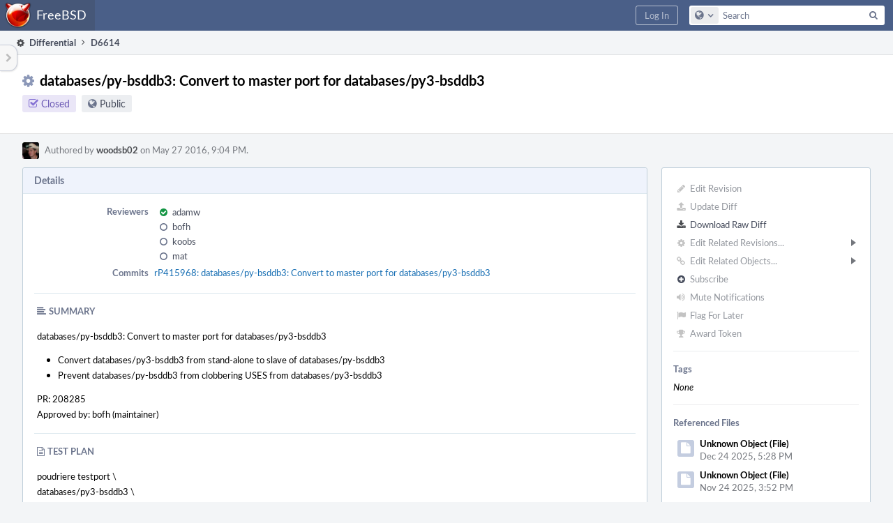

--- FILE ---
content_type: text/html; charset=UTF-8
request_url: https://reviews.freebsd.org/D6614
body_size: 13188
content:
<!DOCTYPE html><html><head><meta charset="UTF-8" /><title>⚙ D6614 databases/py-bsddb3: Convert to master port for databases/py3-bsddb3</title><meta name="viewport" content="width=device-width, initial-scale=1, user-scalable=no" /><link rel="mask-icon" color="#3D4B67" href="https://reviews.freebsd.org/res/phabricator/db699fe1/rsrc/favicons/mask-icon.svg" /><link rel="apple-touch-icon" sizes="76x76" href="https://reviews.freebsd.org/file/data/v3xq74uvxuouxhkx6iea/PHID-FILE-aph2srjcdlphpex3xxn2/favicon" /><link rel="apple-touch-icon" sizes="120x120" href="https://reviews.freebsd.org/file/data/4gcc2fzvylxn2mkwb5hb/PHID-FILE-pek7xbtqrh7zhyjogtc6/favicon" /><link rel="apple-touch-icon" sizes="152x152" href="https://reviews.freebsd.org/file/data/ekekhrf4no74u4yt66sq/PHID-FILE-z4jchoke7kpc7hzpaalg/favicon" /><link rel="icon" id="favicon" href="https://reviews.freebsd.org/file/data/qlge5ptgqas6r46gkigm/PHID-FILE-xrbh6ayr3mccyyz5tu5n/favicon" /><meta name="referrer" content="no-referrer" /><link rel="stylesheet" type="text/css" href="https://reviews.freebsd.org/res/defaultX/phabricator/ffb69e3d/differential.pkg.css" /><link rel="stylesheet" type="text/css" href="https://reviews.freebsd.org/res/defaultX/phabricator/b816811e/core.pkg.css" /><link rel="stylesheet" type="text/css" href="https://reviews.freebsd.org/res/defaultX/phabricator/666e25ad/rsrc/css/phui/phui-badge.css" /><script type="text/javascript" src="https://reviews.freebsd.org/res/defaultX/phabricator/98e6504a/rsrc/externals/javelin/core/init.js"></script></head><body class="device-desktop platform-mac phui-theme-blindigo"><div class="main-page-frame" id="main-page-frame"><div id="phabricator-standard-page" class="phabricator-standard-page"><div class="phabricator-main-menu phabricator-main-menu-background" id="UQ0_48"><a class=" phabricator-core-user-menu phabricator-core-user-mobile-menu" href="#" role="button" data-sigil="phui-dropdown-menu" data-meta="0_234"><span class="aural-only">Page Menu</span><span class="visual-only phui-icon-view phui-font-fa fa-bars" data-meta="0_235" aria-hidden="true"></span><span class="caret"></span></a><a class="phabricator-main-menu-search-button phabricator-expand-application-menu" data-sigil="jx-toggle-class" data-meta="0_233"><span class="phabricator-menu-button-icon phui-icon-view phui-font-fa fa-search" id="UQ0_57"></span></a><a class="phabricator-main-menu-brand" href="/"><span class="aural-only">Home</span><span class="phabricator-main-menu-eye" style="background-size: 40px 40px; background-position: 0 0; background-image: url(https://reviews.freebsd.org/file/data/rkm3nu7d4zgbvbgy3zlv/PHID-FILE-4dpidb6k3yukdmfziorp/logo)"></span><span class="phabricator-wordmark">FreeBSD</span></a><ul class="phui-list-view phabricator-search-menu"><li class="phui-list-item-view phui-list-item-type-link phabricator-main-menu-search"><div class="" data-sigil=""><form action="/search/" method="POST"><input type="hidden" name="__csrf__" value="B@dsulim3sb68a31569b6b6a99" /><input type="hidden" name="__form__" value="1" /><div class="phabricator-main-menu-search-container"><input type="text" name="query" id="UQ0_58" autocomplete="off" autocorrect="off" autocapitalize="off" spellcheck="false" /><button id="UQ0_60" class="phui-icon-view phui-font-fa fa-search"><span class="aural-only">Search</span></button><button class="button dropdown has-icon phui-button-default phabricator-main-menu-search-dropdown" id="UQ0_61" data-sigil="global-search-dropdown" data-meta="0_236"><span class="aural-only">Configure Global Search</span><span class="visual-only phui-icon-view phui-font-fa fa-globe" data-sigil="global-search-dropdown-icon" data-meta="0_237" aria-hidden="true"></span><span class="caret"></span></button><input type="hidden" name="search:scope" value="all" data-sigil="global-search-dropdown-input" /><input type="hidden" id="UQ0_62" name="search:application" value="PhabricatorDifferentialApplication" data-sigil="global-search-dropdown-app" /><input type="hidden" name="search:primary" value="true" /><div id="UQ0_59" class="phabricator-main-menu-search-target"></div></div></form></div></li></ul><a class=" phabricator-core-login-button" href="https://reviews.freebsd.org/auth/start/?next=%2FD6614" role="button"><div class="phui-button-text">Log In</div></a></div><div id="phabricator-standard-page-body" class="phabricator-standard-page-body"><table id="UQ0_46" class="phui-formation-view" data-sigil="phuix-formation-view" data-meta="0_232"><tbody><tr><td id="UQ0_2" style="width: 240px; display: none;" class="phui-formation-desktop-only"><div id="UQ0_6" class="phui-flank-view phui-flank-view-fixed" style="width: 240px;"><div id="UQ0_3" class="phui-flank-view-head"><div class="phui-flank-header"><div class="phui-flank-header-text">Paths</div><div class="phui-flank-header-hide phui-flank-header-hide-left" data-sigil="phui-flank-header-hide"><span class="visual-only phui-icon-view phui-font-fa fa-chevron-left grey" data-meta="0_1" aria-hidden="true"></span></div></div><ul class="phui-list-view "><li class="phui-list-item-view phui-list-item-type-link phui-list-item-has-icon "><a href="#" class="phui-list-item-href" data-meta="0_2" data-sigil="has-key-command"><span class="visual-only phui-icon-view phui-font-fa fa-list phui-list-item-icon" data-meta="0_3" aria-hidden="true"></span><span class="phui-list-item-name">Table of Contents</span><span class="keyboard-shortcut-key">t</span></a></li></ul></div><div id="UQ0_4" class="phui-flank-view-body"></div><div id="UQ0_5" class="phui-flank-view-tail"><ul class="phui-list-view "><li class="phui-list-item-view phui-list-item-type-link phui-list-item-has-icon "><a href="#" class="phui-list-item-href" data-meta="0_4" data-sigil="has-key-command"><span class="visual-only phui-icon-view phui-font-fa fa-chevron-left phui-list-item-icon" data-meta="0_5" aria-hidden="true"></span><span class="phui-list-item-name">Hide Panel</span><span class="keyboard-shortcut-key">f</span></a></li><li class="phui-list-item-view phui-list-item-type-link phui-list-item-has-icon "><a href="#" class="phui-list-item-href" data-meta="0_6" data-sigil="has-key-command"><span class="visual-only phui-icon-view phui-font-fa fa-keyboard-o phui-list-item-icon" data-meta="0_7" aria-hidden="true"></span><span class="phui-list-item-name">Keyboard Reference</span><span class="keyboard-shortcut-key">?</span></a></li></ul></div></div></td><td id="UQ0_7" style="width: 8px; display: none;" class="phui-formation-desktop-only"><div id="UQ0_8" class="phui-formation-resizer" style="width: 8px;"></div></td><td id="UQ0_9" style="" class=""><div class="phui-formation-view-content"><div class="phui-crumbs-view phui-crumbs-border"><a href="/differential/" class="phui-crumb-view phui-crumb-has-icon"><span class="visual-only phui-icon-view phui-font-fa fa-cog" data-meta="0_8" aria-hidden="true"></span><span class="phui-crumb-name"> Differential</span> </a><span class="visual-only phui-icon-view phui-font-fa fa-angle-right phui-crumb-divider phui-crumb-view" data-meta="0_9" aria-hidden="true"></span><span class="phui-crumb-view phabricator-last-crumb"><span class="phui-crumb-name"> D6614</span> </span></div><div class="phui-two-column-view phui-side-column-right with-subheader "><div class="phui-two-column-container"><div class="phui-two-column-header"><div class="phui-header-shell phui-header-tall "><h1 class="phui-header-view"><div class="phui-header-row"><div class="phui-header-col2"><span class="phui-header-header"><span class="visual-only phui-icon-view phui-font-fa fa-cog phui-header-icon" data-meta="0_226" aria-hidden="true"></span>databases/py-bsddb3: Convert to master port for databases/py3-bsddb3</span><div class="phui-header-subheader"><span class="phui-tag-view phui-tag-type-shade phui-tag-indigo phui-tag-shade phui-tag-icon-view "><span class="phui-tag-core "><span class="visual-only phui-icon-view phui-font-fa fa-check-square-o" data-meta="0_229" aria-hidden="true"></span>Closed</span></span><span class="policy-header-callout"><span class="visual-only phui-icon-view phui-font-fa fa-globe bluegrey" data-meta="0_228" aria-hidden="true"></span><a class="policy-link" href="/policy/explain/PHID-DREV-mmyyiqtwjyqe7nrvxe54/view/" data-sigil="workflow">Public</a></span></div></div><div class="phui-header-col3"><div class="phui-header-action-links"><a class="button button-grey has-icon has-text phui-button-default phui-mobile-menu msl phui-header-action-link" href="#" role="button" data-sigil="phui-dropdown-menu" data-meta="0_224"><span class="visual-only phui-icon-view phui-font-fa fa-bars" data-meta="0_225" aria-hidden="true"></span><div class="phui-button-text">Actions</div></a></div></div></div></h1></div></div><div class="phui-two-column-subheader"><div class="phui-head-thing-view phui-head-has-image head-thing-small "><a class="visual-only phui-head-thing-image" style="background-image: url(https://reviews.freebsd.org/file/data/cmdfborx6ukdvwtpkdsj/PHID-FILE-43ave3k5ykl25l37catt/profile);" href="/p/woodsb02/" aria-hidden="true"></a>Authored by <strong><a href="/p/woodsb02/" class="phui-handle phui-link-person">woodsb02</a></strong> on May 27 2016, 9:04 PM.</div></div><div class="phui-two-column-content"><div class="phui-two-column-row grouped"><div class="phui-side-column"><div class=""><div class="phui-box phui-box-border phui-object-box mlt mll mlr phui-two-column-properties"><ul class="phabricator-action-list-view " id="UQ0_0"><li id="UQ0_17" class="phabricator-action-view phabricator-action-view-disabled phabricator-action-view-href action-has-icon" style=""><a href="/differential/revision/edit/6614/" class="phabricator-action-view-item" data-sigil="workflow"><span class="visual-only phui-icon-view phui-font-fa fa-pencil grey phabricator-action-view-icon" data-meta="0_134" aria-hidden="true"></span>Edit Revision</a></li><li id="UQ0_19" class="phabricator-action-view phabricator-action-view-disabled phabricator-action-view-href action-has-icon" style=""><a href="/differential/revision/update/6614/" class="phabricator-action-view-item" data-sigil="workflow"><span class="visual-only phui-icon-view phui-font-fa fa-upload grey phabricator-action-view-icon" data-meta="0_135" aria-hidden="true"></span>Update Diff</a></li><li id="UQ0_21" class="phabricator-action-view phabricator-action-view-href action-has-icon" style=""><a href="/D6614?download=true" class="phabricator-action-view-item"><span class="visual-only phui-icon-view phui-font-fa fa-download phabricator-action-view-icon" data-meta="0_136" aria-hidden="true"></span>Download Raw Diff</a></li><li id="UQ0_25" class="phabricator-action-view phabricator-action-view-disabled phabricator-action-view-submenu phabricator-action-view-href action-has-icon" style="" data-sigil="phui-submenu" data-meta="0_138"><a href="#" class="phabricator-action-view-item" data-sigil="keep-open"><span class="visual-only phui-icon-view phui-font-fa fa-cog grey phabricator-action-view-icon" data-meta="0_137" aria-hidden="true"></span>Edit Related Revisions...<span class="caret-right" id="UQ0_22"></span></a></li><li id="UQ0_23" class="phabricator-action-view phabricator-action-view-disabled phabricator-action-view-href action-has-icon" style="display: none; margin-left: 16px;"><a href="/search/rel/revision.has-parent/PHID-DREV-mmyyiqtwjyqe7nrvxe54/" class="phabricator-action-view-item" data-sigil="workflow"><span class="visual-only phui-icon-view phui-font-fa fa-chevron-circle-up grey phabricator-action-view-icon" data-meta="0_139" aria-hidden="true"></span>Edit Parent Revisions</a></li><li id="UQ0_24" class="phabricator-action-view phabricator-action-view-disabled phabricator-action-view-href action-has-icon" style="display: none; margin-left: 16px;"><a href="/search/rel/revision.has-child/PHID-DREV-mmyyiqtwjyqe7nrvxe54/" class="phabricator-action-view-item" data-sigil="workflow"><span class="visual-only phui-icon-view phui-font-fa fa-chevron-circle-down grey phabricator-action-view-icon" data-meta="0_140" aria-hidden="true"></span>Edit Child Revisions</a></li><li id="UQ0_30" class="phabricator-action-view phabricator-action-view-disabled phabricator-action-view-submenu phabricator-action-view-href action-has-icon" style="" data-sigil="phui-submenu" data-meta="0_142"><a href="#" class="phabricator-action-view-item" data-sigil="keep-open"><span class="visual-only phui-icon-view phui-font-fa fa-link grey phabricator-action-view-icon" data-meta="0_141" aria-hidden="true"></span>Edit Related Objects...<span class="caret-right" id="UQ0_28"></span></a></li><li id="UQ0_29" class="phabricator-action-view phabricator-action-view-disabled phabricator-action-view-href action-has-icon" style="display: none; margin-left: 16px;"><a href="/search/rel/revision.has-commit/PHID-DREV-mmyyiqtwjyqe7nrvxe54/" class="phabricator-action-view-item" data-sigil="workflow"><span class="visual-only phui-icon-view phui-font-fa fa-code grey phabricator-action-view-icon" data-meta="0_143" aria-hidden="true"></span>Edit Commits</a></li><li id="UQ0_33" class="phabricator-action-view phabricator-action-view-disabled phabricator-action-view-href action-has-icon" style=""><form action="/subscriptions/add/PHID-DREV-mmyyiqtwjyqe7nrvxe54/" method="POST" data-sigil="workflow"><input type="hidden" name="__csrf__" value="B@dsulim3sb68a31569b6b6a99" /><input type="hidden" name="__form__" value="1" /><button class="phabricator-action-view-item"><span class="visual-only phui-icon-view phui-font-fa fa-plus-circle grey phabricator-action-view-icon" data-meta="0_144" aria-hidden="true"></span>Subscribe</button></form></li><li id="UQ0_35" class="phabricator-action-view phabricator-action-view-disabled phabricator-action-view-href action-has-icon" style=""><a href="/subscriptions/mute/PHID-DREV-mmyyiqtwjyqe7nrvxe54/" class="phabricator-action-view-item" data-sigil="workflow"><span class="visual-only phui-icon-view phui-font-fa fa-volume-up grey phabricator-action-view-icon" data-meta="0_145" aria-hidden="true"></span>Mute Notifications</a></li><li id="UQ0_37" class="phabricator-action-view phabricator-action-view-disabled phabricator-action-view-href action-has-icon" style=""><a href="/flag/edit/PHID-DREV-mmyyiqtwjyqe7nrvxe54/" class="phabricator-action-view-item" data-sigil="workflow"><span class="visual-only phui-icon-view phui-font-fa fa-flag grey phabricator-action-view-icon" data-meta="0_146" aria-hidden="true"></span>Flag For Later</a></li><li id="UQ0_39" class="phabricator-action-view phabricator-action-view-disabled phabricator-action-view-href action-has-icon" style=""><a href="/token/give/PHID-DREV-mmyyiqtwjyqe7nrvxe54/" class="phabricator-action-view-item" data-sigil="workflow"><span class="visual-only phui-icon-view phui-font-fa fa-trophy grey phabricator-action-view-icon" data-meta="0_147" aria-hidden="true"></span>Award Token</a></li></ul><div class="phui-curtain-panel "><div class="phui-curtain-panel-header">Tags</div><div class="phui-curtain-panel-body"><em>None</em></div></div><div class="phui-curtain-panel "><div class="phui-curtain-panel-header">Referenced Files</div><div class="phui-curtain-panel-body"><div class="phui-curtain-object-ref-list-view "><div class="phui-curtain-object-ref-view "><table><tbody><tr class="phui-curtain-object-ref-view-with-content"><td rowspan="2" class="phui-curtain-object-ref-view-image-cell"><a class="visual-only phui-curtain-object-ref-view-icon-image" aria-hidden="true"><span class="visual-only phui-icon-view phui-font-fa fa-file" data-meta="0_148" aria-hidden="true"></span></a></td><td class="phui-curtain-object-ref-view-title-cell"><span class="phui-handle">Unknown Object (File)</span></td></tr><tr><td class="phui-curtain-object-ref-view-epoch-cell"><span class="screen-only">Dec 24 2025, 5:28 PM</span><span class="print-only" aria-hidden="true">2025-12-24 17:28:48 (UTC+0)</span></td></tr></tbody></table></div><div class="phui-curtain-object-ref-view "><table><tbody><tr class="phui-curtain-object-ref-view-with-content"><td rowspan="2" class="phui-curtain-object-ref-view-image-cell"><a class="visual-only phui-curtain-object-ref-view-icon-image" aria-hidden="true"><span class="visual-only phui-icon-view phui-font-fa fa-file" data-meta="0_149" aria-hidden="true"></span></a></td><td class="phui-curtain-object-ref-view-title-cell"><span class="phui-handle">Unknown Object (File)</span></td></tr><tr><td class="phui-curtain-object-ref-view-epoch-cell"><span class="screen-only">Nov 24 2025, 3:52 PM</span><span class="print-only" aria-hidden="true">2025-11-24 15:52:40 (UTC+0)</span></td></tr></tbody></table></div><div class="phui-curtain-object-ref-view "><table><tbody><tr class="phui-curtain-object-ref-view-with-content"><td rowspan="2" class="phui-curtain-object-ref-view-image-cell"><a class="visual-only phui-curtain-object-ref-view-icon-image" aria-hidden="true"><span class="visual-only phui-icon-view phui-font-fa fa-file" data-meta="0_150" aria-hidden="true"></span></a></td><td class="phui-curtain-object-ref-view-title-cell"><span class="phui-handle">Unknown Object (File)</span></td></tr><tr><td class="phui-curtain-object-ref-view-epoch-cell"><span class="screen-only">Nov 16 2025, 4:59 AM</span><span class="print-only" aria-hidden="true">2025-11-16 04:59:49 (UTC+0)</span></td></tr></tbody></table></div><div class="phui-curtain-object-ref-view "><table><tbody><tr class="phui-curtain-object-ref-view-with-content"><td rowspan="2" class="phui-curtain-object-ref-view-image-cell"><a class="visual-only phui-curtain-object-ref-view-icon-image" aria-hidden="true"><span class="visual-only phui-icon-view phui-font-fa fa-file" data-meta="0_151" aria-hidden="true"></span></a></td><td class="phui-curtain-object-ref-view-title-cell"><span class="phui-handle">Unknown Object (File)</span></td></tr><tr><td class="phui-curtain-object-ref-view-epoch-cell"><span class="screen-only">Nov 14 2025, 7:57 PM</span><span class="print-only" aria-hidden="true">2025-11-14 19:57:24 (UTC+0)</span></td></tr></tbody></table></div><div class="phui-curtain-object-ref-view "><table><tbody><tr class="phui-curtain-object-ref-view-with-content"><td rowspan="2" class="phui-curtain-object-ref-view-image-cell"><a class="visual-only phui-curtain-object-ref-view-icon-image" aria-hidden="true"><span class="visual-only phui-icon-view phui-font-fa fa-file" data-meta="0_152" aria-hidden="true"></span></a></td><td class="phui-curtain-object-ref-view-title-cell"><span class="phui-handle">Unknown Object (File)</span></td></tr><tr><td class="phui-curtain-object-ref-view-epoch-cell"><span class="screen-only">Nov 13 2025, 4:00 PM</span><span class="print-only" aria-hidden="true">2025-11-13 16:00:05 (UTC+0)</span></td></tr></tbody></table></div><div class="phui-curtain-object-ref-view "><table><tbody><tr class="phui-curtain-object-ref-view-with-content"><td rowspan="2" class="phui-curtain-object-ref-view-image-cell"><a class="visual-only phui-curtain-object-ref-view-icon-image" aria-hidden="true"><span class="visual-only phui-icon-view phui-font-fa fa-file" data-meta="0_153" aria-hidden="true"></span></a></td><td class="phui-curtain-object-ref-view-title-cell"><span class="phui-handle">Unknown Object (File)</span></td></tr><tr><td class="phui-curtain-object-ref-view-epoch-cell"><span class="screen-only">Nov 12 2025, 2:38 AM</span><span class="print-only" aria-hidden="true">2025-11-12 02:38:22 (UTC+0)</span></td></tr></tbody></table></div><div class="phui-curtain-object-ref-view "><table><tbody><tr class="phui-curtain-object-ref-view-with-content"><td rowspan="2" class="phui-curtain-object-ref-view-image-cell"><a class="visual-only phui-curtain-object-ref-view-icon-image" aria-hidden="true"><span class="visual-only phui-icon-view phui-font-fa fa-file" data-meta="0_154" aria-hidden="true"></span></a></td><td class="phui-curtain-object-ref-view-title-cell"><span class="phui-handle">Unknown Object (File)</span></td></tr><tr><td class="phui-curtain-object-ref-view-epoch-cell"><span class="screen-only">Nov 10 2025, 9:50 PM</span><span class="print-only" aria-hidden="true">2025-11-10 21:50:39 (UTC+0)</span></td></tr></tbody></table></div><div class="phui-curtain-object-ref-view "><table><tbody><tr class="phui-curtain-object-ref-view-with-content"><td rowspan="2" class="phui-curtain-object-ref-view-image-cell"><a class="visual-only phui-curtain-object-ref-view-icon-image" aria-hidden="true"><span class="visual-only phui-icon-view phui-font-fa fa-file" data-meta="0_155" aria-hidden="true"></span></a></td><td class="phui-curtain-object-ref-view-title-cell"><span class="phui-handle">Unknown Object (File)</span></td></tr><tr><td class="phui-curtain-object-ref-view-epoch-cell"><span class="screen-only">Nov 7 2025, 8:11 PM</span><span class="print-only" aria-hidden="true">2025-11-07 20:11:24 (UTC+0)</span></td></tr></tbody></table></div><div class="phui-curtain-object-ref-list-view-tail"><a href="/file/ui/curtain/list/PHID-DREV-mmyyiqtwjyqe7nrvxe54/" class="" data-sigil="workflow">View All Files</a></div></div></div></div><div class="phui-curtain-panel "><div class="phui-curtain-panel-header">Subscribers</div><div class="phui-curtain-panel-body"><div class="phui-curtain-object-ref-list-view "><div class="phui-curtain-object-ref-list-view-empty">None</div></div></div></div></div></div></div><div class="phui-main-column"><div class="phui-box phui-box-border phui-object-box mlt mll mlr phui-box-blue-property "><div class="phui-header-shell "><h1 class="phui-header-view"><div class="phui-header-row"><div class="phui-header-col2"><span class="phui-header-header">Details</span></div><div class="phui-header-col3"></div></div></h1></div><div class="phui-property-list-section"><div class="phui-property-list-container grouped"><div class="phui-property-list-properties-wrap "><dl class="phui-property-list-properties"><dt class="phui-property-list-key">Reviewers </dt><dd class="phui-property-list-value"><table class="phui-status-list-view "><tr class=" "><td class="phui-status-item-target"><span class="visual-only phui-icon-view phui-font-fa fa-check-circle green" data-sigil="has-tooltip" data-meta="0_14" aria-hidden="true"></span><a href="/p/adamw/" class="phui-handle phui-link-person" data-sigil="hovercard" data-meta="0_10">adamw</a></td><td class="phui-status-item-note"></td></tr><tr class=" "><td class="phui-status-item-target"><span class="visual-only phui-icon-view phui-font-fa fa-circle-o bluegrey" data-sigil="has-tooltip" data-meta="0_15" aria-hidden="true"></span><a href="/p/bofh/" class="phui-handle phui-link-person" data-sigil="hovercard" data-meta="0_11">bofh</a></td><td class="phui-status-item-note"></td></tr><tr class=" "><td class="phui-status-item-target"><span class="visual-only phui-icon-view phui-font-fa fa-circle-o bluegrey" data-sigil="has-tooltip" data-meta="0_16" aria-hidden="true"></span><a href="/p/koobs/" class="phui-handle phui-link-person" data-sigil="hovercard" data-meta="0_12">koobs</a></td><td class="phui-status-item-note"></td></tr><tr class=" "><td class="phui-status-item-target"><span class="visual-only phui-icon-view phui-font-fa fa-circle-o bluegrey" data-sigil="has-tooltip" data-meta="0_17" aria-hidden="true"></span><a href="/p/mat/" class="phui-handle phui-link-person" data-sigil="hovercard" data-meta="0_13">mat</a></td><td class="phui-status-item-note"></td></tr></table> </dd><dt class="phui-property-list-key">Commits </dt><dd class="phui-property-list-value"><a href="/rP415968" class="phui-handle" data-sigil="hovercard" data-meta="0_0">rP415968: databases/py-bsddb3: Convert to master port for databases/py3-bsddb3</a> </dd></dl></div></div><div class="phui-property-list-section-header"><span class="phui-property-list-section-header-icon"><span class="visual-only phui-icon-view phui-font-fa fa-align-left bluegrey" data-meta="0_18" aria-hidden="true"></span>Summary</span></div><div class="phui-property-list-text-content"><div class="phabricator-remarkup"><p>databases/py-bsddb3: Convert to master port for databases/py3-bsddb3</p>

<ul class="remarkup-list">
<li class="remarkup-list-item">Convert databases/py3-bsddb3 from stand-alone to slave of databases/py-bsddb3</li>
<li class="remarkup-list-item">Prevent databases/py-bsddb3 from clobbering USES from databases/py3-bsddb3</li>
</ul>

<p>PR: 208285<br />
Approved by: bofh (maintainer)</p></div></div><div class="phui-property-list-section-header"><span class="phui-property-list-section-header-icon"><span class="visual-only phui-icon-view phui-font-fa fa-file-text-o bluegrey" data-meta="0_19" aria-hidden="true"></span>Test Plan</span></div><div class="phui-property-list-text-content"><div class="phabricator-remarkup"><p>poudriere testport \<br />
	databases/py3-bsddb3 \<br />
	science/gramps</p></div></div></div></div><div class="phui-box phui-box-border phui-object-box mlt mll mlr phui-box-blue-property "><div class="phui-header-shell "><h1 class="phui-header-view"><div class="phui-header-row"><div class="phui-header-col2"><span class="phui-header-header">Diff Detail</span></div><div class="phui-header-col3"></div></div></h1></div><div class=" " data-sigil="phui-tab-group-view" data-meta="0_22"><div id="UQ0_10"><div class=""><div class="phui-property-list-section"><div class="phui-property-list-container grouped"><div class="phui-property-list-properties-wrap "><dl class="phui-property-list-properties"><dt class="phui-property-list-key">Repository </dt><dd class="phui-property-list-value"><a href="/source/svnports/" class="phui-handle handle-status-closed">rP FreeBSD ports repository</a> </dd><dt class="phui-property-list-key">Lint </dt><dd class="phui-property-list-value"><table class="phui-status-list-view "><tr class=" "><td class="phui-status-item-target"><span class="visual-only phui-icon-view phui-font-fa fa-code grey" data-meta="0_20" aria-hidden="true"></span>Lint Not Applicable</td><td class="phui-status-item-note"></td></tr></table> </dd><dt class="phui-property-list-key">Unit </dt><dd class="phui-property-list-value"><table class="phui-status-list-view "><tr class=" "><td class="phui-status-item-target"><span class="visual-only phui-icon-view phui-font-fa fa-code grey" data-meta="0_21" aria-hidden="true"></span>Tests Not Applicable</td><td class="phui-status-item-note"></td></tr></table> </dd></dl></div></div></div></div></div></div></div><div class="phui-timeline-view" id="UQ0_11"><h3 class="aural-only">Event Timeline</h3><div class="phui-timeline-event-view phui-timeline-spacer"></div><div class="phui-timeline-shell phui-timeline-sky" data-sigil="transaction anchor-container" data-meta="0_71"><div class="phui-timeline-event-view phui-timeline-minor-event"><div class="phui-timeline-content"><a style="background-image: url(https://reviews.freebsd.org/file/data/cmdfborx6ukdvwtpkdsj/PHID-FILE-43ave3k5ykl25l37catt/profile)" class="visual-only phui-timeline-image" href="/p/woodsb02/" aria-hidden="true"></a><div class="phui-timeline-wedge" style=""></div><div class="phui-timeline-group"><a name="139697" id="139697" class="phabricator-anchor-view"></a><div class="phui-timeline-title phui-timeline-title-with-icon"><span class="phui-timeline-icon-fill fill-has-color phui-timeline-icon-fill-sky"><span class="visual-only phui-icon-view phui-font-fa fa-refresh phui-timeline-icon" data-meta="0_66" aria-hidden="true"></span></span><a href="/p/woodsb02/" class="phui-handle phui-link-person" data-sigil="hovercard" data-meta="0_24">woodsb02</a> updated this revision to <a href="/differential/diff/17011/" class="phui-handle">Diff 17011</a>.<span class="phui-timeline-extra"><a href="#139697" data-sigil="has-tooltip" data-meta="0_65"><span class="screen-only">May 27 2016, 9:04 PM</span><span class="print-only" aria-hidden="true">2016-05-27 21:04:01 (UTC+0)</span></a></span></div><div class="phui-timeline-title phui-timeline-title-with-icon"><span class="phui-timeline-icon-fill"><span class="visual-only phui-icon-view phui-font-fa fa-pencil phui-timeline-icon" data-meta="0_67" aria-hidden="true"></span></span><a href="/p/woodsb02/" class="phui-handle phui-link-person" data-sigil="hovercard" data-meta="0_26">woodsb02</a> retitled this revision from <span class="phui-timeline-value"></span> to <span class="phui-timeline-value">databases/py-bsddb3: Convert to master port for databases/py3-bsddb3</span>.</div><div class="phui-timeline-title phui-timeline-title-with-icon"><span class="phui-timeline-icon-fill"><span class="visual-only phui-icon-view phui-font-fa fa-pencil phui-timeline-icon" data-meta="0_68" aria-hidden="true"></span></span><a href="/p/woodsb02/" class="phui-handle phui-link-person" data-sigil="hovercard" data-meta="0_28">woodsb02</a> updated this object.</div><div class="phui-timeline-title phui-timeline-title-with-icon"><span class="phui-timeline-icon-fill"><span class="visual-only phui-icon-view phui-font-fa fa-pencil phui-timeline-icon" data-meta="0_69" aria-hidden="true"></span></span><a href="/p/woodsb02/" class="phui-handle phui-link-person" data-sigil="hovercard" data-meta="0_30">woodsb02</a> edited the test plan for this revision. <a href="/transactions/detail/PHID-XACT-DREV-lu65htptixl7mog/" data-sigil="workflow">(Show Details)</a></div><div class="phui-timeline-title phui-timeline-title-with-icon"><span class="phui-timeline-icon-fill"><span class="visual-only phui-icon-view phui-font-fa fa-user phui-timeline-icon" data-meta="0_70" aria-hidden="true"></span></span><a href="/p/woodsb02/" class="phui-handle phui-link-person" data-sigil="hovercard" data-meta="0_32">woodsb02</a> added reviewers: <a href="/p/adamw/" class="phui-handle phui-link-person" data-sigil="hovercard" data-meta="0_33">adamw</a>, <a href="/p/mat/" class="phui-handle phui-link-person" data-sigil="hovercard" data-meta="0_34">mat</a>, <a href="/p/koobs/" class="phui-handle phui-link-person" data-sigil="hovercard" data-meta="0_35">koobs</a>, <a href="/p/bofh/" class="phui-handle phui-link-person" data-sigil="hovercard" data-meta="0_36">bofh</a>.</div></div></div></div></div><div class="phui-timeline-event-view phui-timeline-spacer"></div><div class="phui-timeline-shell phui-timeline-green" data-sigil="transaction anchor-container" data-meta="0_78"><div class="phui-timeline-event-view phui-timeline-major-event"><div class="phui-timeline-content"><a style="background-image: url(https://reviews.freebsd.org/file/data/3bvymlbfjgv7gfgylce2/PHID-FILE-rxmpnjgjls5wu5dalecb/profile)" class="visual-only phui-timeline-image" href="/p/adamw/" aria-hidden="true"></a><div class="phui-timeline-wedge" style=""></div><div class="phui-timeline-group"><div class="phui-timeline-inner-content"><a name="139702" id="139702" class="phabricator-anchor-view"></a><div class="phui-timeline-title phui-timeline-title-with-icon"><span class="phui-timeline-icon-fill fill-has-color phui-timeline-icon-fill-green"><span class="visual-only phui-icon-view phui-font-fa fa-check-circle-o phui-timeline-icon" data-meta="0_73" aria-hidden="true"></span></span><a href="/p/adamw/" class="phui-handle phui-link-person" data-sigil="hovercard" data-meta="0_37">adamw</a> accepted this revision.<span class="phui-timeline-extra"><a href="#139702" data-sigil="has-tooltip" data-meta="0_72"><span class="screen-only">May 27 2016, 9:09 PM</span><span class="print-only" aria-hidden="true">2016-05-27 21:09:07 (UTC+0)</span></a></span></div><div class="phui-timeline-title phui-timeline-title-with-icon"><span class="phui-timeline-icon-fill"><span class="visual-only phui-icon-view phui-font-fa fa-user phui-timeline-icon" data-meta="0_74" aria-hidden="true"></span></span><a href="/p/adamw/" class="phui-handle phui-link-person" data-sigil="hovercard" data-meta="0_39">adamw</a> edited edge metadata.</div><div class="phui-timeline-title phui-timeline-title-with-icon"><span class="phui-timeline-icon-fill"><span class="visual-only phui-icon-view phui-font-fa fa-comment phui-timeline-icon" data-meta="0_75" aria-hidden="true"></span></span><a href="/p/adamw/" class="phui-handle phui-link-person" data-sigil="hovercard" data-meta="0_40">adamw</a> added inline comments.</div><div class="phui-timeline-core-content"><table class="phabricator-inline-summary-table"><tr><th colspan="3" class="inline-comment-summary-table-header"><span class="visual-only phui-icon-view phui-font-fa fa-file-code-o darkbluetext mmr" data-meta="0_76" aria-hidden="true"></span>databases/py-bsddb3/Makefile</th></tr>
<tr><td class="inline-line-number inline-table-dolumn"><a href="/D6614?id=17011#inline-41330" target="_blank" class="num"><span class="visual-only phui-icon-view phui-font-fa fa-share darkbluetext mmr" data-meta="0_77" aria-hidden="true"></span>15 ↗</a></td><td class="inline-which-diff inline-table-dolumn">(On Diff #17011)</td><td class="inline-summary-content inline-table-dolumn"><div class="phabricator-remarkup"><span class="transaction-comment" data-sigil="transaction-comment" data-meta="0_41"><div class="phabricator-remarkup"><p>If it&#039;s for db 3 and 4, why doesn&#039;t USE_BDB limit to 3-4?</p></div></span></div></td></tr></table></div></div></div></div></div></div><div class="phui-timeline-event-view phui-timeline-spacer"></div><div class="phui-timeline-shell phui-timeline-green" data-sigil="transaction anchor-container" data-meta="0_81"><div class="phui-timeline-event-view phui-timeline-minor-event"><div class="phui-timeline-content"><a style="background-image: url(https://reviews.freebsd.org/file/data/3bvymlbfjgv7gfgylce2/PHID-FILE-rxmpnjgjls5wu5dalecb/profile)" class="visual-only phui-timeline-image" href="/p/adamw/" aria-hidden="true"></a><div class="phui-timeline-wedge" style=""></div><div class="phui-timeline-group"><a name="139705" id="139705" class="phabricator-anchor-view"></a><div class="phui-timeline-title phui-timeline-title-with-icon"><span class="phui-timeline-icon-fill fill-has-color phui-timeline-icon-fill-green"><span class="visual-only phui-icon-view phui-font-fa fa-check phui-timeline-icon" data-meta="0_80" aria-hidden="true"></span></span>This revision is now accepted and ready to land.<span class="phui-timeline-extra"><a href="#139705" data-sigil="has-tooltip" data-meta="0_79"><span class="screen-only">May 27 2016, 9:09 PM</span><span class="print-only" aria-hidden="true">2016-05-27 21:09:07 (UTC+0)</span></a></span></div></div></div></div></div><div class="phui-timeline-event-view phui-timeline-spacer"></div><div class="phui-timeline-shell" data-sigil="transaction anchor-container" data-meta="0_90"><div class="phui-timeline-event-view phui-timeline-major-event"><div class="phui-timeline-content"><a style="background-image: url(https://reviews.freebsd.org/file/data/atgbrokff27dylvory4r/PHID-FILE-4b2y4hknkcz2adtiokxj/profile-github_-profile.jpg)" class="visual-only phui-timeline-image" href="/p/mat/" aria-hidden="true"></a><div class="phui-timeline-badges"><ul class="phui-badge-flex-view grouped flex-view-collapsed "><li class="phui-badge-flex-item"><a class="phui-badge-mini phui-badge-mini-white " href="/badges/view/2/" data-sigil="has-tooltip" data-meta="0_84"><span class="visual-only phui-icon-view phui-font-fa fa-graduation-cap" data-meta="0_85" aria-hidden="true"></span></a></li><li class="phui-badge-flex-item"><a class="phui-badge-mini phui-badge-mini-green " href="/badges/view/1/" data-sigil="has-tooltip" data-meta="0_86"><span class="visual-only phui-icon-view phui-font-fa fa-star" data-meta="0_87" aria-hidden="true"></span></a></li></ul></div><div class="phui-timeline-wedge" style=""></div><div class="phui-timeline-group"><div class="phui-timeline-inner-content"><a name="139712" id="139712" class="phabricator-anchor-view"></a><div class="phui-timeline-title phui-timeline-title-with-icon"><span class="phui-timeline-icon-fill"><span class="visual-only phui-icon-view phui-font-fa fa-comment phui-timeline-icon" data-meta="0_83" aria-hidden="true"></span></span><a href="/p/mat/" class="phui-handle phui-link-person" data-sigil="hovercard" data-meta="0_43">mat</a> added inline comments.<span class="phui-timeline-extra"><a href="#139712" data-sigil="has-tooltip" data-meta="0_82"><span class="screen-only">May 27 2016, 9:16 PM</span><span class="print-only" aria-hidden="true">2016-05-27 21:16:47 (UTC+0)</span></a></span></div><div class="phui-timeline-core-content"><table class="phabricator-inline-summary-table"><tr><th colspan="3" class="inline-comment-summary-table-header"><span class="visual-only phui-icon-view phui-font-fa fa-file-code-o darkbluetext mmr" data-meta="0_88" aria-hidden="true"></span>databases/py-bsddb3/Makefile</th></tr>
<tr><td class="inline-line-number inline-table-dolumn"><a href="/D6614?id=17011#inline-41332" target="_blank" class="num"><span class="visual-only phui-icon-view phui-font-fa fa-share darkbluetext mmr" data-meta="0_89" aria-hidden="true"></span>15 ↗</a></td><td class="inline-which-diff inline-table-dolumn">(On Diff #17011)</td><td class="inline-summary-content inline-table-dolumn"><div class="phabricator-remarkup"><span class="transaction-comment" data-sigil="transaction-comment" data-meta="0_44"><div class="phabricator-remarkup"><p>There&#039;s no such thing as BerkeleyDB 3 and 4 in the ports tree, it&#039;s BerkeleyDB 5 or 6.</p>

<p>There is still version 4.8, but the only ports that should use it are the bitcoin ports.</p>

<p>Also, using USE_BDB is screaming &quot;change me to USES=bdb&quot;</p></div></span></div></td></tr></table></div></div></div></div></div></div><div class="phui-timeline-event-view phui-timeline-spacer"></div><div class="phui-timeline-shell" data-sigil="transaction anchor-container" data-meta="0_97"><div class="phui-timeline-event-view phui-timeline-major-event"><div class="phui-timeline-content"><a style="background-image: url(https://reviews.freebsd.org/file/data/3sj3didrnsvsyiwtrp2b/PHID-FILE-j57b3hefxkyjac7f6nr5/profile-Escher_s_Relativity.jpg)" class="visual-only phui-timeline-image" href="/p/bofh/" aria-hidden="true"></a><div class="phui-timeline-badges"><ul class="phui-badge-flex-view grouped flex-view-collapsed "><li class="phui-badge-flex-item"><a class="phui-badge-mini phui-badge-mini-green " href="/badges/view/1/" data-sigil="has-tooltip" data-meta="0_93"><span class="visual-only phui-icon-view phui-font-fa fa-star" data-meta="0_94" aria-hidden="true"></span></a></li></ul></div><div class="phui-timeline-wedge" style=""></div><div class="phui-timeline-group"><div class="phui-timeline-inner-content"><a name="139714" id="139714" class="phabricator-anchor-view"></a><div class="phui-timeline-title phui-timeline-title-with-icon"><span class="phui-timeline-icon-fill"><span class="visual-only phui-icon-view phui-font-fa fa-comment phui-timeline-icon" data-meta="0_92" aria-hidden="true"></span></span><a href="/p/bofh/" class="phui-handle phui-link-person" data-sigil="hovercard" data-meta="0_45">bofh</a> added inline comments.<span class="phui-timeline-extra"><a href="#139714" data-sigil="has-tooltip" data-meta="0_91"><span class="screen-only">May 27 2016, 9:21 PM</span><span class="print-only" aria-hidden="true">2016-05-27 21:21:48 (UTC+0)</span></a></span></div><div class="phui-timeline-core-content"><table class="phabricator-inline-summary-table"><tr><th colspan="3" class="inline-comment-summary-table-header"><span class="visual-only phui-icon-view phui-font-fa fa-file-code-o darkbluetext mmr" data-meta="0_95" aria-hidden="true"></span>databases/py-bsddb3/Makefile</th></tr>
<tr><td class="inline-line-number inline-table-dolumn"><a href="/D6614?id=17011#inline-41334" target="_blank" class="num"><span class="visual-only phui-icon-view phui-font-fa fa-share darkbluetext mmr" data-meta="0_96" aria-hidden="true"></span>5 ↗</a></td><td class="inline-which-diff inline-table-dolumn">(On Diff #17011)</td><td class="inline-summary-content inline-table-dolumn"><div class="phabricator-remarkup"><span class="transaction-comment" data-sigil="transaction-comment" data-meta="0_46"><div class="phabricator-remarkup"><p>Can we try 6.2.1? Has been AFK for a couple of months and hence couldn&#039;t take care of these ports. :(</p></div></span></div></td></tr></table></div></div></div></div></div></div><div class="phui-timeline-event-view phui-timeline-spacer"></div><div class="phui-timeline-shell" data-sigil="transaction anchor-container" data-meta="0_102"><div class="phui-timeline-event-view phui-timeline-major-event"><div class="phui-timeline-content"><a style="background-image: url(https://reviews.freebsd.org/file/data/3bvymlbfjgv7gfgylce2/PHID-FILE-rxmpnjgjls5wu5dalecb/profile)" class="visual-only phui-timeline-image" href="/p/adamw/" aria-hidden="true"></a><div class="phui-timeline-wedge" style=""></div><div class="phui-timeline-group"><div class="phui-timeline-inner-content"><a name="139715" id="139715" class="phabricator-anchor-view"></a><div class="phui-timeline-title phui-timeline-title-with-icon"><span class="phui-timeline-icon-fill"><span class="visual-only phui-icon-view phui-font-fa fa-comment phui-timeline-icon" data-meta="0_99" aria-hidden="true"></span></span><a href="/p/adamw/" class="phui-handle phui-link-person" data-sigil="hovercard" data-meta="0_47">adamw</a> added inline comments.<span class="phui-timeline-extra"><a href="#139715" data-sigil="has-tooltip" data-meta="0_98"><span class="screen-only">May 27 2016, 9:29 PM</span><span class="print-only" aria-hidden="true">2016-05-27 21:29:03 (UTC+0)</span></a></span></div><div class="phui-timeline-core-content"><table class="phabricator-inline-summary-table"><tr><th colspan="3" class="inline-comment-summary-table-header"><span class="visual-only phui-icon-view phui-font-fa fa-file-code-o darkbluetext mmr" data-meta="0_100" aria-hidden="true"></span>databases/py-bsddb3/Makefile</th></tr>
<tr><td class="inline-line-number inline-table-dolumn"><a href="/D6614?id=17011#inline-41335" target="_blank" class="num"><span class="visual-only phui-icon-view phui-font-fa fa-share darkbluetext mmr" data-meta="0_101" aria-hidden="true"></span>15 ↗</a></td><td class="inline-which-diff inline-table-dolumn">(On Diff #17011)</td><td class="inline-summary-content inline-table-dolumn"><div class="phabricator-remarkup"><span class="transaction-comment" data-sigil="transaction-comment" data-meta="0_48"><div class="phabricator-remarkup"><p>Yep, I should have checked the tree before hitting submit.</p>

<p>The COMMENT is inaccurate but I&#039;m fine leaving that for Muhammad.</p>

<p>The USE_BDB should be changed though.</p></div></span></div></td></tr></table></div></div></div></div></div></div><div class="phui-timeline-event-view phui-timeline-spacer"></div><div class="phui-timeline-shell" data-sigil="transaction anchor-container" data-meta="0_109"><div class="phui-timeline-event-view phui-timeline-major-event"><div class="phui-timeline-content"><a style="background-image: url(https://reviews.freebsd.org/file/data/3sj3didrnsvsyiwtrp2b/PHID-FILE-j57b3hefxkyjac7f6nr5/profile-Escher_s_Relativity.jpg)" class="visual-only phui-timeline-image" href="/p/bofh/" aria-hidden="true"></a><div class="phui-timeline-badges"><ul class="phui-badge-flex-view grouped flex-view-collapsed "><li class="phui-badge-flex-item"><a class="phui-badge-mini phui-badge-mini-green " href="/badges/view/1/" data-sigil="has-tooltip" data-meta="0_105"><span class="visual-only phui-icon-view phui-font-fa fa-star" data-meta="0_106" aria-hidden="true"></span></a></li></ul></div><div class="phui-timeline-wedge" style=""></div><div class="phui-timeline-group"><div class="phui-timeline-inner-content"><a name="139716" id="139716" class="phabricator-anchor-view"></a><div class="phui-timeline-title phui-timeline-title-with-icon"><span class="phui-timeline-icon-fill"><span class="visual-only phui-icon-view phui-font-fa fa-comment phui-timeline-icon" data-meta="0_104" aria-hidden="true"></span></span><a href="/p/bofh/" class="phui-handle phui-link-person" data-sigil="hovercard" data-meta="0_49">bofh</a> added inline comments.<span class="phui-timeline-extra"><a href="#139716" data-sigil="has-tooltip" data-meta="0_103"><span class="screen-only">May 27 2016, 9:33 PM</span><span class="print-only" aria-hidden="true">2016-05-27 21:33:41 (UTC+0)</span></a></span></div><div class="phui-timeline-core-content"><table class="phabricator-inline-summary-table"><tr><th colspan="3" class="inline-comment-summary-table-header"><span class="visual-only phui-icon-view phui-font-fa fa-file-code-o darkbluetext mmr" data-meta="0_107" aria-hidden="true"></span>databases/py-bsddb3/Makefile</th></tr>
<tr><td class="inline-line-number inline-table-dolumn"><a href="/D6614?id=17011#inline-41336" target="_blank" class="num"><span class="visual-only phui-icon-view phui-font-fa fa-share darkbluetext mmr" data-meta="0_108" aria-hidden="true"></span>11 ↗</a></td><td class="inline-which-diff inline-table-dolumn">(On Diff #17011)</td><td class="inline-summary-content inline-table-dolumn"><div class="phabricator-remarkup"><span class="transaction-comment" data-sigil="transaction-comment" data-meta="0_50"><div class="phabricator-remarkup"><p>3 is no longer supported by py-bsddb itself. So it should be changed to 4, 5 and 6. As 4 is also at the edge of extinction we should say 5 and 6. The same should apply in the pkg-descr.</p></div></span></div></td></tr></table></div></div></div></div></div></div><div class="phui-timeline-event-view phui-timeline-spacer"></div><div class="phui-timeline-shell phui-timeline-sky" data-sigil="transaction anchor-container" data-meta="0_119"><div class="phui-timeline-event-view phui-timeline-major-event"><div class="phui-timeline-content"><a style="background-image: url(https://reviews.freebsd.org/file/data/cmdfborx6ukdvwtpkdsj/PHID-FILE-43ave3k5ykl25l37catt/profile)" class="visual-only phui-timeline-image" href="/p/woodsb02/" aria-hidden="true"></a><div class="phui-timeline-wedge" style=""></div><div class="phui-timeline-group"><div class="phui-timeline-inner-content"><a name="139723" id="139723" class="phabricator-anchor-view"></a><div class="phui-timeline-title phui-timeline-title-with-icon phui-timeline-title-with-menu"><span class="phui-timeline-icon-fill fill-has-color phui-timeline-icon-fill-sky"><span class="visual-only phui-icon-view phui-font-fa fa-refresh phui-timeline-icon" data-meta="0_117" aria-hidden="true"></span></span><a href="/p/woodsb02/" class="phui-handle phui-link-person" data-sigil="hovercard" data-meta="0_52">woodsb02</a> updated this revision to <a href="/differential/diff/17014/" class="phui-handle">Diff 17014</a>.<span class="phui-timeline-extra"><a href="#139723" data-sigil="has-tooltip" data-meta="0_116"><span class="screen-only">May 27 2016, 10:06 PM</span><span class="print-only" aria-hidden="true">2016-05-27 22:06:16 (UTC+0)</span></a></span></div><div class="phui-timeline-title phui-timeline-title-with-icon phui-timeline-title-with-menu"><span class="phui-timeline-icon-fill"><span class="visual-only phui-icon-view phui-font-fa fa-user phui-timeline-icon" data-meta="0_118" aria-hidden="true"></span></span><a href="/p/woodsb02/" class="phui-handle phui-link-person" data-sigil="hovercard" data-meta="0_54">woodsb02</a> edited edge metadata.</div><a href="#" class="phui-timeline-menu" aria-haspopup="true" aria-expanded="false" data-sigil="phui-dropdown-menu" data-meta="0_114"><span class="aural-only">Comment Actions</span><span class="visual-only phui-icon-view phui-font-fa fa-caret-down" data-meta="0_115" aria-hidden="true"></span></a><div class="phui-timeline-core-content"><span class="transaction-comment" data-sigil="transaction-comment" data-meta="0_55"><div class="phabricator-remarkup"><p>Convert USE_BDB=yes to USES=bdb in both databases/py-bsddb3 and databases/py3-bsddb3</p></div></span></div></div></div></div></div></div><div class="phui-timeline-event-view phui-timeline-spacer"></div><div class="phui-timeline-shell phui-timeline-orange" data-sigil="transaction anchor-container" data-meta="0_122"><div class="phui-timeline-event-view phui-timeline-minor-event"><div class="phui-timeline-content"><a style="background-image: url(https://reviews.freebsd.org/file/data/cmdfborx6ukdvwtpkdsj/PHID-FILE-43ave3k5ykl25l37catt/profile)" class="visual-only phui-timeline-image" href="/p/woodsb02/" aria-hidden="true"></a><div class="phui-timeline-wedge" style=""></div><div class="phui-timeline-group"><a name="139726" id="139726" class="phabricator-anchor-view"></a><div class="phui-timeline-title phui-timeline-title-with-icon"><span class="phui-timeline-icon-fill fill-has-color phui-timeline-icon-fill-orange"><span class="visual-only phui-icon-view phui-font-fa fa-undo phui-timeline-icon" data-meta="0_121" aria-hidden="true"></span></span>This revision now requires review to proceed.<span class="phui-timeline-extra"><a href="#139726" data-sigil="has-tooltip" data-meta="0_120"><span class="screen-only">May 27 2016, 10:06 PM</span><span class="print-only" aria-hidden="true">2016-05-27 22:06:16 (UTC+0)</span></a></span></div></div></div></div></div><div class="phui-timeline-event-view phui-timeline-spacer"></div><div class="phui-timeline-shell phui-timeline-green" data-sigil="transaction anchor-container" data-meta="0_126"><div class="phui-timeline-event-view phui-timeline-minor-event"><div class="phui-timeline-content"><a style="background-image: url(https://reviews.freebsd.org/file/data/3bvymlbfjgv7gfgylce2/PHID-FILE-rxmpnjgjls5wu5dalecb/profile)" class="visual-only phui-timeline-image" href="/p/adamw/" aria-hidden="true"></a><div class="phui-timeline-wedge" style=""></div><div class="phui-timeline-group"><a name="139734" id="139734" class="phabricator-anchor-view"></a><div class="phui-timeline-title phui-timeline-title-with-icon"><span class="phui-timeline-icon-fill fill-has-color phui-timeline-icon-fill-green"><span class="visual-only phui-icon-view phui-font-fa fa-check-circle-o phui-timeline-icon" data-meta="0_124" aria-hidden="true"></span></span><a href="/p/adamw/" class="phui-handle phui-link-person" data-sigil="hovercard" data-meta="0_57">adamw</a> accepted this revision.<span class="phui-timeline-extra"><a href="#139734" data-sigil="has-tooltip" data-meta="0_123"><span class="screen-only">May 27 2016, 10:49 PM</span><span class="print-only" aria-hidden="true">2016-05-27 22:49:10 (UTC+0)</span></a></span></div><div class="phui-timeline-title phui-timeline-title-with-icon"><span class="phui-timeline-icon-fill"><span class="visual-only phui-icon-view phui-font-fa fa-user phui-timeline-icon" data-meta="0_125" aria-hidden="true"></span></span><a href="/p/adamw/" class="phui-handle phui-link-person" data-sigil="hovercard" data-meta="0_59">adamw</a> edited edge metadata.</div></div></div></div></div><div class="phui-timeline-event-view phui-timeline-spacer"></div><div class="phui-timeline-shell phui-timeline-green" data-sigil="transaction anchor-container" data-meta="0_129"><div class="phui-timeline-event-view phui-timeline-minor-event"><div class="phui-timeline-content"><a style="background-image: url(https://reviews.freebsd.org/file/data/3bvymlbfjgv7gfgylce2/PHID-FILE-rxmpnjgjls5wu5dalecb/profile)" class="visual-only phui-timeline-image" href="/p/adamw/" aria-hidden="true"></a><div class="phui-timeline-wedge" style=""></div><div class="phui-timeline-group"><a name="139736" id="139736" class="phabricator-anchor-view"></a><div class="phui-timeline-title phui-timeline-title-with-icon"><span class="phui-timeline-icon-fill fill-has-color phui-timeline-icon-fill-green"><span class="visual-only phui-icon-view phui-font-fa fa-check phui-timeline-icon" data-meta="0_128" aria-hidden="true"></span></span>This revision is now accepted and ready to land.<span class="phui-timeline-extra"><a href="#139736" data-sigil="has-tooltip" data-meta="0_127"><span class="screen-only">May 27 2016, 10:49 PM</span><span class="print-only" aria-hidden="true">2016-05-27 22:49:10 (UTC+0)</span></a></span></div></div></div></div></div><div class="phui-timeline-event-view phui-timeline-spacer"></div><div class="phui-timeline-shell phui-timeline-indigo" data-sigil="transaction anchor-container" data-meta="0_133"><div class="phui-timeline-event-view phui-timeline-minor-event"><div class="phui-timeline-content"><a style="background-image: url(https://reviews.freebsd.org/file/data/cmdfborx6ukdvwtpkdsj/PHID-FILE-43ave3k5ykl25l37catt/profile)" class="visual-only phui-timeline-image" href="/p/woodsb02/" aria-hidden="true"></a><div class="phui-timeline-wedge" style=""></div><div class="phui-timeline-group"><a name="139738" id="139738" class="phabricator-anchor-view"></a><div class="phui-timeline-title phui-timeline-title-with-icon"><span class="phui-timeline-icon-fill fill-has-color phui-timeline-icon-fill-indigo"><span class="visual-only phui-icon-view phui-font-fa fa-check phui-timeline-icon" data-meta="0_131" aria-hidden="true"></span></span>Closed by commit <a href="/rP415968" class="phui-handle" data-sigil="hovercard" data-meta="0_62">rP415968: databases/py-bsddb3: Convert to master port for databases/py3-bsddb3</a> (authored by <a href="/p/woodsb02/" class="phui-handle phui-link-person" data-sigil="hovercard" data-meta="0_63">woodsb02</a>). <span class="phui-timeline-extra-information"> ·  <a href="/differential/revision/closedetails/PHID-XACT-DREV-ct7cvyeseinvahi/" data-sigil="workflow">Explain Why</a></span><span class="phui-timeline-extra"><a href="#139738" data-sigil="has-tooltip" data-meta="0_130"><span class="screen-only">May 27 2016, 11:00 PM</span><span class="print-only" aria-hidden="true">2016-05-27 23:00:30 (UTC+0)</span></a></span></div><div class="phui-timeline-title phui-timeline-title-with-icon"><span class="phui-timeline-icon-fill fill-has-color phui-timeline-icon-fill-sky"><span class="visual-only phui-icon-view phui-font-fa fa-refresh phui-timeline-icon" data-meta="0_132" aria-hidden="true"></span></span>This revision was automatically updated to reflect the committed changes.</div></div></div></div></div><div class="phui-timeline-event-view phui-timeline-spacer"></div></div></div></div></div><div class="phui-two-column-content phui-two-column-footer"><legend class="phabricator-anchor-navigation-marker" data-sigil="marker" data-meta="0_156"></legend><a name="toc" id="toc" class="phabricator-anchor-view"></a><div class="phui-box phui-box-border phui-object-box mlt mll mlr phui-box-blue-property "><div class="phui-header-shell "><h1 class="phui-header-view"><div class="phui-header-row"><div class="phui-header-col2"><span class="phui-header-header">Revision Contents</span></div><div class="phui-header-col3"><div class="phui-header-action-links"><a class="button button-grey has-icon has-text phui-button-default msl phui-header-action-link" href="/differential/diff/17018/changesets/" role="button"><span class="visual-only phui-icon-view phui-font-fa fa-align-left" data-meta="0_157" aria-hidden="true"></span><div class="phui-button-text">Changeset List</div></a></div></div></div></h1></div><div class=" " data-sigil="phui-tab-group-view" data-meta="0_190"><ul class="phui-list-view phui-list-navbar phui-list-navbar-horizontal "><li class="phui-list-item-view phui-list-item-type-link phui-list-item-selected " data-sigil="phui-tab-view" data-meta="0_191"><a href="#" class="phui-list-item-href" data-sigil=""><span class="phui-list-item-name">Files</span></a></li><li class="phui-list-item-view phui-list-item-type-link " data-sigil="phui-tab-view" data-meta="0_192"><a href="#" class="phui-list-item-href" data-sigil=""><span class="phui-list-item-name">History</span></a></li><li class="phui-list-item-view phui-list-item-type-link " data-sigil="phui-tab-view" data-meta="0_193"><a href="#" class="phui-list-item-href" data-sigil=""><span class="phui-list-item-name">Commits</span></a></li></ul><div id="UQ0_40"><div class=""><div class="aphront-table-wrap"><table class="aphront-table-view aphront-table-view-compact"><tr><th class="diff-toc-path wide">Path</th><th class="right aphront-table-view-nodevice">Size</th></tr><tr class="diff-toc-no-changeset-row"><td class="diff-toc-path wide"><div style="padding-left: 0px;"><table><tbody><tr class="diff-path-new"><td><span class="visual-only phui-icon-view phui-font-fa fa-folder-open-o grey" data-meta="0_159" aria-hidden="true"></span></td><td><div class="">head/</div></td><td><div class="">databases/</div></td></tr></tbody></table></div></td><td class="right aphront-table-view-nodevice"></td></tr><tr class="alt alt-diff-toc-no-changeset-row"><td class="diff-toc-path wide"><div style="padding-left: 16px;"><table><tbody><tr class="diff-path-new"><td><span class="visual-only phui-icon-view phui-font-fa fa-folder-open-o grey" data-meta="0_161" aria-hidden="true"></span></td><td><div class="">py-bsddb3/</div></td></tr></tbody></table></div></td><td class="right aphront-table-view-nodevice"></td></tr><tr class="diff-toc-changeset-row"><td class="diff-toc-path wide"><div style="padding-left: 32px;"><table><tbody><tr class="diff-path-new"><td><span class="visual-only phui-icon-view phui-font-fa fa-file-text-o bluetext" data-meta="0_163" aria-hidden="true"></span></td><td><div class=""><a href="#change-fHn8MtZ61nVY" data-sigil="differential-load" data-meta="0_164">Makefile</a></div></td></tr></tbody></table></div></td><td class="right aphront-table-view-nodevice">3 lines</td></tr><tr class="alt alt-diff-toc-no-changeset-row"><td class="diff-toc-path wide"><div style="padding-left: 16px;"><table><tbody><tr class="diff-path-new"><td><span class="visual-only phui-icon-view phui-font-fa fa-folder-open-o grey" data-meta="0_166" aria-hidden="true"></span></td><td><div class="">py3-bsddb3/</div></td></tr></tbody></table></div></td><td class="right aphront-table-view-nodevice"></td></tr><tr class="diff-toc-changeset-row"><td class="diff-toc-path wide"><div style="padding-left: 32px;"><table><tbody><tr class="diff-path-new"><td><span class="visual-only phui-icon-view phui-font-fa fa-file-text-o bluetext" data-meta="0_168" aria-hidden="true"></span></td><td><div class=""><a href="#change-yCN90U1Tw8rq" data-sigil="differential-load" data-meta="0_169">Makefile</a></div></td></tr></tbody></table></div></td><td class="right aphront-table-view-nodevice">35 lines</td></tr><tr class="alt alt-diff-toc-changeset-row"><td class="diff-toc-path wide"><div style="padding-left: 32px;"><table><tbody><tr class="diff-path-new"><td><span class="visual-only phui-icon-view phui-font-fa fa-file-text-o bluetext" data-meta="0_171" aria-hidden="true"></span></td><td><div class=""><a href="#change-qxiOfx9ktCVX" data-sigil="differential-load" data-meta="0_172">distinfo</a></div></td></tr></tbody></table></div></td><td class="right aphront-table-view-nodevice">2 lines</td></tr><tr class="diff-toc-no-changeset-row"><td class="diff-toc-path wide"><div style="padding-left: 32px;"><table><tbody><tr class="diff-path-new"><td><span class="visual-only phui-icon-view phui-font-fa fa-folder-open-o grey" data-meta="0_174" aria-hidden="true"></span></td><td><div class="">files/</div></td></tr></tbody></table></div></td><td class="right aphront-table-view-nodevice"></td></tr><tr class="alt alt-diff-toc-changeset-row"><td class="diff-toc-path wide"><div style="padding-left: 48px;"><table><tbody><tr class="diff-path-new"><td><span class="visual-only phui-icon-view phui-font-fa fa-file-text-o bluetext" data-meta="0_176" aria-hidden="true"></span></td><td><div class=""><a href="#change-chyMfo78Ju0P" data-sigil="differential-load" data-meta="0_177">patch-setup2.py</a></div></td></tr></tbody></table></div></td><td class="right aphront-table-view-nodevice">35 lines</td></tr><tr class="diff-toc-changeset-row"><td class="diff-toc-path wide"><div style="padding-left: 48px;"><table><tbody><tr class="diff-path-new"><td><span class="visual-only phui-icon-view phui-font-fa fa-file-text-o bluetext" data-meta="0_179" aria-hidden="true"></span></td><td><div class=""><a href="#change-gmKXBT19fH93" data-sigil="differential-load" data-meta="0_180">patch-setup3.py</a></div></td></tr></tbody></table></div></td><td class="right aphront-table-view-nodevice">35 lines</td></tr><tr class="alt alt-diff-toc-changeset-row"><td class="diff-toc-path wide"><div style="padding-left: 32px;"><table><tbody><tr class="diff-path-new"><td><span class="visual-only phui-icon-view phui-font-fa fa-file-text-o bluetext" data-meta="0_182" aria-hidden="true"></span></td><td><div class=""><a href="#change-V3dTSEbcBrYP" data-sigil="differential-load" data-meta="0_183">pkg-descr</a></div></td></tr></tbody></table></div></td><td class="right aphront-table-view-nodevice">10 lines</td></tr></table></div></div></div><div style="display: none;" id="UQ0_41"><div class=""><form action="/D6614#toc"><div class="aphront-table-wrap"><table class="aphront-table-view"><tr><th class="pri">Diff</th><th>ID</th><th class="aphront-table-view-nodevice">Base</th><th class="wide">Description</th><th class="date aphront-table-view-nodevice">Created</th><th class="center aphront-table-view-nodevice">Lint</th><th class="center aphront-table-view-nodevice">Unit</th><th class="center differential-update-history-old"></th><th class="center differential-update-history-new"></th></tr><tr class="differential-update-history-old-now"><td class="pri">Base</td><td><a href="/D6614?id="></a></td><td class="aphront-table-view-nodevice"></td><td class="wide">Base</td><td class="date aphront-table-view-nodevice"></td><td class="center aphront-table-view-nodevice"></td><td class="center aphront-table-view-nodevice"></td><td class="center differential-update-history-old"><div class="differential-update-history-radio"><input type="radio" name="vs" id="UQ0_43" checked="checked" /></div></td><td class="center differential-update-history-new"></td></tr><tr class="alt"><td class="pri">Diff 1</td><td><a href="/D6614?id=17011">17011</a></td><td class="aphront-table-view-nodevice">415927</td><td class="wide"></td><td class="date aphront-table-view-nodevice">May 27 2016, 9:04 PM</td><td class="center aphront-table-view-nodevice"><span class="visual-only phui-icon-view phui-font-fa fa-ban grey" data-sigil="has-tooltip" data-meta="0_184" aria-hidden="true"></span></td><td class="center aphront-table-view-nodevice"><span class="visual-only phui-icon-view phui-font-fa fa-ban grey" data-sigil="has-tooltip" data-meta="0_185" aria-hidden="true"></span></td><td class="center differential-update-history-old"><div class="differential-update-history-radio"><input type="radio" name="vs" value="17011" id="UQ0_44" /></div></td><td class="center differential-update-history-new"><div class="differential-update-history-radio"><input type="radio" name="id" value="17011" data-sigil="differential-new-radio" /></div></td></tr><tr><td class="pri">Diff 2</td><td><a href="/D6614?id=17014">17014</a></td><td class="aphront-table-view-nodevice">415927</td><td class="wide">Convert USE_BDB=yes to USES=bdb in both databases/py-bsddb3 and databases/py3-bsddb3</td><td class="date aphront-table-view-nodevice">May 27 2016, 10:06 PM</td><td class="center aphront-table-view-nodevice"><span class="visual-only phui-icon-view phui-font-fa fa-ban grey" data-sigil="has-tooltip" data-meta="0_186" aria-hidden="true"></span></td><td class="center aphront-table-view-nodevice"><span class="visual-only phui-icon-view phui-font-fa fa-ban grey" data-sigil="has-tooltip" data-meta="0_187" aria-hidden="true"></span></td><td class="center differential-update-history-old"><div class="differential-update-history-radio"><input type="radio" name="vs" value="17014" id="UQ0_45" /></div></td><td class="center differential-update-history-new"><div class="differential-update-history-radio"><input type="radio" name="id" value="17014" data-sigil="differential-new-radio" /></div></td></tr><tr class="alt alt-differential-update-history-new-now"><td class="pri">Diff 3</td><td><a href="/D6614?id=17018">17018</a></td><td class="aphront-table-view-nodevice">415967</td><td class="wide">rP415968</td><td class="date aphront-table-view-nodevice">May 27 2016, 11:00 PM</td><td class="center aphront-table-view-nodevice"><span class="visual-only phui-icon-view phui-font-fa fa-code grey" data-sigil="has-tooltip" data-meta="0_188" aria-hidden="true"></span></td><td class="center aphront-table-view-nodevice"><span class="visual-only phui-icon-view phui-font-fa fa-code grey" data-sigil="has-tooltip" data-meta="0_189" aria-hidden="true"></span></td><td class="center differential-update-history-old"></td><td class="center differential-update-history-new"><div class="differential-update-history-radio"><input type="radio" name="id" value="17018" checked="checked" data-sigil="differential-new-radio" /></div></td></tr></table></div><div class="differential-update-history-footer"><button>Show Diff</button></div></form></div></div><div style="display: none;" id="UQ0_42"><div class=""></div></div></div></div><div class="phui-box phui-box-border phui-object-box mlt mll mlr phui-object-box-collapsed phui-box-blue-property "><div class="phui-header-shell "><h1 class="phui-header-view"><div class="phui-header-row"><div class="phui-header-col2"><span class="phui-header-header">Diff 17018</span></div><div class="phui-header-col3"></div></div></h1></div><div class="differential-review-stage" id="differential-review-stage"><div class="differential-changeset" id="diff-change-fHn8MtZ61nVY" data-sigil="differential-changeset" data-meta="0_198"><legend class="phabricator-anchor-navigation-marker" data-sigil="marker" data-meta="0_196"></legend><a name="change-fHn8MtZ61nVY" id="change-fHn8MtZ61nVY" class="phabricator-anchor-view"></a><div class="differential-changeset-buttons"><a class="button button-grey has-icon has-text phui-button-default " href="#" role="button" data-sigil="differential-view-options" data-meta="0_194"><span class="visual-only phui-icon-view phui-font-fa fa-bars" data-meta="0_195" aria-hidden="true"></span><div class="phui-button-text">View Options</div></a></div><h1 class="differential-file-icon-header" data-sigil="changeset-header"><span class="visual-only phui-icon-view phui-font-fa fa-file-text-o" data-meta="0_197" aria-hidden="true"></span><span class="differential-changeset-path-name" data-sigil="changeset-header-path-name">head/databases/py-bsddb3/Makefile</span></h1><div class="changeset-view-content" data-sigil="changeset-view-content"><div id="diff-change-fHn8MtZ61nVY"><div class="differential-loading">Loading...</div></div></div></div><div class="differential-changeset" id="diff-change-yCN90U1Tw8rq" data-sigil="differential-changeset" data-meta="0_203"><legend class="phabricator-anchor-navigation-marker" data-sigil="marker" data-meta="0_201"></legend><a name="change-yCN90U1Tw8rq" id="change-yCN90U1Tw8rq" class="phabricator-anchor-view"></a><div class="differential-changeset-buttons"><a class="button button-grey has-icon has-text phui-button-default " href="#" role="button" data-sigil="differential-view-options" data-meta="0_199"><span class="visual-only phui-icon-view phui-font-fa fa-bars" data-meta="0_200" aria-hidden="true"></span><div class="phui-button-text">View Options</div></a></div><h1 class="differential-file-icon-header" data-sigil="changeset-header"><span class="visual-only phui-icon-view phui-font-fa fa-file-text-o" data-meta="0_202" aria-hidden="true"></span><span class="differential-changeset-path-name" data-sigil="changeset-header-path-name">head/databases/py3-bsddb3/Makefile</span></h1><div class="changeset-view-content" data-sigil="changeset-view-content"><div id="diff-change-yCN90U1Tw8rq"><div class="differential-loading">Loading...</div></div></div></div><div class="differential-changeset" id="diff-change-qxiOfx9ktCVX" data-sigil="differential-changeset" data-meta="0_208"><legend class="phabricator-anchor-navigation-marker" data-sigil="marker" data-meta="0_206"></legend><a name="change-qxiOfx9ktCVX" id="change-qxiOfx9ktCVX" class="phabricator-anchor-view"></a><div class="differential-changeset-buttons"><a class="button button-grey has-icon has-text phui-button-default " href="#" role="button" data-sigil="differential-view-options" data-meta="0_204"><span class="visual-only phui-icon-view phui-font-fa fa-bars" data-meta="0_205" aria-hidden="true"></span><div class="phui-button-text">View Options</div></a></div><h1 class="differential-file-icon-header" data-sigil="changeset-header"><span class="visual-only phui-icon-view phui-font-fa fa-file-text-o" data-meta="0_207" aria-hidden="true"></span><span class="differential-changeset-path-name" data-sigil="changeset-header-path-name">head/databases/py3-bsddb3/distinfo</span></h1><div class="changeset-view-content" data-sigil="changeset-view-content"><div id="diff-change-qxiOfx9ktCVX"><div class="differential-loading">Loading...</div></div></div></div><div class="differential-changeset" id="diff-change-chyMfo78Ju0P" data-sigil="differential-changeset" data-meta="0_213"><legend class="phabricator-anchor-navigation-marker" data-sigil="marker" data-meta="0_211"></legend><a name="change-chyMfo78Ju0P" id="change-chyMfo78Ju0P" class="phabricator-anchor-view"></a><div class="differential-changeset-buttons"><a class="button button-grey has-icon has-text phui-button-default " href="#" role="button" data-sigil="differential-view-options" data-meta="0_209"><span class="visual-only phui-icon-view phui-font-fa fa-bars" data-meta="0_210" aria-hidden="true"></span><div class="phui-button-text">View Options</div></a></div><h1 class="differential-file-icon-header" data-sigil="changeset-header"><span class="visual-only phui-icon-view phui-font-fa fa-file-text-o" data-meta="0_212" aria-hidden="true"></span><span class="differential-changeset-path-name" data-sigil="changeset-header-path-name">head/databases/py3-bsddb3/files/patch-setup2.py</span></h1><div class="changeset-view-content" data-sigil="changeset-view-content"><div id="diff-change-chyMfo78Ju0P"><div class="differential-loading">Loading...</div></div></div></div><div class="differential-changeset" id="diff-change-gmKXBT19fH93" data-sigil="differential-changeset" data-meta="0_218"><legend class="phabricator-anchor-navigation-marker" data-sigil="marker" data-meta="0_216"></legend><a name="change-gmKXBT19fH93" id="change-gmKXBT19fH93" class="phabricator-anchor-view"></a><div class="differential-changeset-buttons"><a class="button button-grey has-icon has-text phui-button-default " href="#" role="button" data-sigil="differential-view-options" data-meta="0_214"><span class="visual-only phui-icon-view phui-font-fa fa-bars" data-meta="0_215" aria-hidden="true"></span><div class="phui-button-text">View Options</div></a></div><h1 class="differential-file-icon-header" data-sigil="changeset-header"><span class="visual-only phui-icon-view phui-font-fa fa-file-text-o" data-meta="0_217" aria-hidden="true"></span><span class="differential-changeset-path-name" data-sigil="changeset-header-path-name">head/databases/py3-bsddb3/files/patch-setup3.py</span></h1><div class="changeset-view-content" data-sigil="changeset-view-content"><div id="diff-change-gmKXBT19fH93"><div class="differential-loading">Loading...</div></div></div></div><div class="differential-changeset" id="diff-change-V3dTSEbcBrYP" data-sigil="differential-changeset" data-meta="0_223"><legend class="phabricator-anchor-navigation-marker" data-sigil="marker" data-meta="0_221"></legend><a name="change-V3dTSEbcBrYP" id="change-V3dTSEbcBrYP" class="phabricator-anchor-view"></a><div class="differential-changeset-buttons"><a class="button button-grey has-icon has-text phui-button-default " href="#" role="button" data-sigil="differential-view-options" data-meta="0_219"><span class="visual-only phui-icon-view phui-font-fa fa-bars" data-meta="0_220" aria-hidden="true"></span><div class="phui-button-text">View Options</div></a></div><h1 class="differential-file-icon-header" data-sigil="changeset-header"><span class="visual-only phui-icon-view phui-font-fa fa-file-text-o" data-meta="0_222" aria-hidden="true"></span><span class="differential-changeset-path-name" data-sigil="changeset-header-path-name">head/databases/py3-bsddb3/pkg-descr</span></h1><div class="changeset-view-content" data-sigil="changeset-view-content"><div id="diff-change-V3dTSEbcBrYP"><div class="differential-loading">Loading...</div></div></div></div></div></div><div class="phui-box phui-box-border phui-object-box mlt mll mlr phui-object-box-flush "><a class="login-to-comment button" href="/login/?next=">Log In to Comment</a></div></div></div></div></div><div id="UQ0_47" class="phui-formation-view-expander phui-formation-view-expander-left" style="display: none" data-sigil="has-tooltip" data-meta="0_231"><div class="phui-formation-view-expander-icon"><span class="visual-only phui-icon-view phui-font-fa fa-chevron-right grey" data-meta="0_230" aria-hidden="true"></span></div></div></td></tr></tbody></table></div></div></div><script type="text/javascript" src="https://reviews.freebsd.org/res/defaultX/phabricator/d2de90d9/core.pkg.js"></script><script type="text/javascript" src="https://reviews.freebsd.org/res/defaultX/phabricator/c60bec1b/differential.pkg.js"></script><data data-javelin-init-kind="merge" data-javelin-init-data="{&quot;block&quot;:0,&quot;data&quot;:[{&quot;hovercardSpec&quot;:{&quot;objectPHID&quot;:&quot;PHID-CMIT-zzphiwwanfr7newf4255&quot;}},[],{&quot;keyCommand&quot;:&quot;t&quot;},[],{&quot;keyCommand&quot;:&quot;f&quot;},[],{&quot;keyCommand&quot;:&quot;?&quot;},[],[],[],{&quot;hovercardSpec&quot;:{&quot;objectPHID&quot;:&quot;PHID-USER-7soed5pcfsmec5pgqrb2&quot;,&quot;contextPHID&quot;:&quot;PHID-DIFF-q5drgpoocmznamoldywk&quot;}},{&quot;hovercardSpec&quot;:{&quot;objectPHID&quot;:&quot;PHID-USER-glsslpnjbitiftrpagqf&quot;,&quot;contextPHID&quot;:&quot;PHID-DIFF-q5drgpoocmznamoldywk&quot;}},{&quot;hovercardSpec&quot;:{&quot;objectPHID&quot;:&quot;PHID-USER-okpz7wrrml4dpegizb2b&quot;,&quot;contextPHID&quot;:&quot;PHID-DIFF-q5drgpoocmznamoldywk&quot;}},{&quot;hovercardSpec&quot;:{&quot;objectPHID&quot;:&quot;PHID-USER-ycbrujqwoepzdb6clww2&quot;,&quot;contextPHID&quot;:&quot;PHID-DIFF-q5drgpoocmznamoldywk&quot;}},{&quot;tip&quot;:&quot;Accepted&quot;,&quot;size&quot;:240},{&quot;tip&quot;:&quot;Review Requested&quot;,&quot;size&quot;:240},{&quot;tip&quot;:&quot;Review Requested&quot;,&quot;size&quot;:240},{&quot;tip&quot;:&quot;Review Requested&quot;,&quot;size&quot;:240},[],[],[],[],{&quot;tabMap&quot;:[&quot;UQ0_10&quot;]},{&quot;hovercardSpec&quot;:{&quot;objectPHID&quot;:&quot;PHID-USER-m36b466pnq5j25mi7pd2&quot;}},{&quot;hovercardSpec&quot;:{&quot;objectPHID&quot;:&quot;PHID-USER-m36b466pnq5j25mi7pd2&quot;}},{&quot;hovercardSpec&quot;:{&quot;objectPHID&quot;:&quot;PHID-USER-m36b466pnq5j25mi7pd2&quot;}},{&quot;hovercardSpec&quot;:{&quot;objectPHID&quot;:&quot;PHID-USER-m36b466pnq5j25mi7pd2&quot;}},{&quot;hovercardSpec&quot;:{&quot;objectPHID&quot;:&quot;PHID-USER-m36b466pnq5j25mi7pd2&quot;}},{&quot;hovercardSpec&quot;:{&quot;objectPHID&quot;:&quot;PHID-USER-m36b466pnq5j25mi7pd2&quot;}},{&quot;hovercardSpec&quot;:{&quot;objectPHID&quot;:&quot;PHID-USER-m36b466pnq5j25mi7pd2&quot;}},{&quot;hovercardSpec&quot;:{&quot;objectPHID&quot;:&quot;PHID-USER-m36b466pnq5j25mi7pd2&quot;}},{&quot;hovercardSpec&quot;:{&quot;objectPHID&quot;:&quot;PHID-USER-m36b466pnq5j25mi7pd2&quot;}},{&quot;hovercardSpec&quot;:{&quot;objectPHID&quot;:&quot;PHID-USER-m36b466pnq5j25mi7pd2&quot;}},{&quot;hovercardSpec&quot;:{&quot;objectPHID&quot;:&quot;PHID-USER-7soed5pcfsmec5pgqrb2&quot;}},{&quot;hovercardSpec&quot;:{&quot;objectPHID&quot;:&quot;PHID-USER-ycbrujqwoepzdb6clww2&quot;}},{&quot;hovercardSpec&quot;:{&quot;objectPHID&quot;:&quot;PHID-USER-okpz7wrrml4dpegizb2b&quot;}},{&quot;hovercardSpec&quot;:{&quot;objectPHID&quot;:&quot;PHID-USER-glsslpnjbitiftrpagqf&quot;}},{&quot;hovercardSpec&quot;:{&quot;objectPHID&quot;:&quot;PHID-USER-7soed5pcfsmec5pgqrb2&quot;}},{&quot;hovercardSpec&quot;:{&quot;objectPHID&quot;:&quot;PHID-USER-7soed5pcfsmec5pgqrb2&quot;}},{&quot;hovercardSpec&quot;:{&quot;objectPHID&quot;:&quot;PHID-USER-7soed5pcfsmec5pgqrb2&quot;}},{&quot;hovercardSpec&quot;:{&quot;objectPHID&quot;:&quot;PHID-USER-7soed5pcfsmec5pgqrb2&quot;}},{&quot;phid&quot;:&quot;PHID-XACT-DREV-pr6e2dej3dpql5e&quot;},{&quot;hovercardSpec&quot;:{&quot;objectPHID&quot;:&quot;PHID-USER-7soed5pcfsmec5pgqrb2&quot;}},{&quot;hovercardSpec&quot;:{&quot;objectPHID&quot;:&quot;PHID-USER-ycbrujqwoepzdb6clww2&quot;}},{&quot;phid&quot;:&quot;PHID-XACT-DREV-grejwnn64krkddw&quot;},{&quot;hovercardSpec&quot;:{&quot;objectPHID&quot;:&quot;PHID-USER-glsslpnjbitiftrpagqf&quot;}},{&quot;phid&quot;:&quot;PHID-XACT-DREV-3xtwdjmij6vyh7y&quot;},{&quot;hovercardSpec&quot;:{&quot;objectPHID&quot;:&quot;PHID-USER-7soed5pcfsmec5pgqrb2&quot;}},{&quot;phid&quot;:&quot;PHID-XACT-DREV-pozktjg7cjipbtd&quot;},{&quot;hovercardSpec&quot;:{&quot;objectPHID&quot;:&quot;PHID-USER-glsslpnjbitiftrpagqf&quot;}},{&quot;phid&quot;:&quot;PHID-XACT-DREV-t7ej2qbi4hvls6g&quot;},{&quot;hovercardSpec&quot;:{&quot;objectPHID&quot;:&quot;PHID-USER-m36b466pnq5j25mi7pd2&quot;}},{&quot;hovercardSpec&quot;:{&quot;objectPHID&quot;:&quot;PHID-USER-m36b466pnq5j25mi7pd2&quot;}},{&quot;hovercardSpec&quot;:{&quot;objectPHID&quot;:&quot;PHID-USER-m36b466pnq5j25mi7pd2&quot;}},{&quot;hovercardSpec&quot;:{&quot;objectPHID&quot;:&quot;PHID-USER-m36b466pnq5j25mi7pd2&quot;}},{&quot;phid&quot;:&quot;PHID-XACT-DREV-kajbtgphoiwipdb&quot;},{&quot;hovercardSpec&quot;:{&quot;objectPHID&quot;:&quot;PHID-USER-m36b466pnq5j25mi7pd2&quot;}},{&quot;hovercardSpec&quot;:{&quot;objectPHID&quot;:&quot;PHID-USER-7soed5pcfsmec5pgqrb2&quot;}},{&quot;hovercardSpec&quot;:{&quot;objectPHID&quot;:&quot;PHID-USER-7soed5pcfsmec5pgqrb2&quot;}},{&quot;hovercardSpec&quot;:{&quot;objectPHID&quot;:&quot;PHID-USER-7soed5pcfsmec5pgqrb2&quot;}},{&quot;hovercardSpec&quot;:{&quot;objectPHID&quot;:&quot;PHID-USER-7soed5pcfsmec5pgqrb2&quot;}},{&quot;hovercardSpec&quot;:{&quot;objectPHID&quot;:&quot;PHID-USER-m36b466pnq5j25mi7pd2&quot;}},{&quot;hovercardSpec&quot;:{&quot;objectPHID&quot;:&quot;PHID-CMIT-zzphiwwanfr7newf4255&quot;}},{&quot;hovercardSpec&quot;:{&quot;objectPHID&quot;:&quot;PHID-USER-m36b466pnq5j25mi7pd2&quot;}},{&quot;hovercardSpec&quot;:{&quot;objectPHID&quot;:&quot;PHID-USER-m36b466pnq5j25mi7pd2&quot;}},{&quot;tip&quot;:&quot;Via Conduit&quot;},[],[],[],[],[],{&quot;phid&quot;:&quot;PHID-XACT-DREV-deyf64kbiacbkzg&quot;,&quot;anchor&quot;:&quot;139697&quot;},{&quot;tip&quot;:&quot;Via Web&quot;},[],[],[],[],[],{&quot;phid&quot;:&quot;PHID-XACT-DREV-4gkzrb2wwdedegs&quot;,&quot;anchor&quot;:&quot;139702&quot;},{&quot;tip&quot;:&quot;Via Web&quot;},[],{&quot;phid&quot;:&quot;PHID-XACT-DREV-7fsjnl3s5gzvrhp&quot;,&quot;anchor&quot;:&quot;139705&quot;},{&quot;tip&quot;:&quot;Via Web&quot;},[],{&quot;tip&quot;:&quot;Dev Summit Attendee&quot;,&quot;align&quot;:&quot;E&quot;,&quot;size&quot;:300},[],{&quot;tip&quot;:&quot;Phabricator Janitor&quot;,&quot;align&quot;:&quot;E&quot;,&quot;size&quot;:300},[],[],[],{&quot;phid&quot;:&quot;PHID-XACT-DREV-grejwnn64krkddw&quot;,&quot;anchor&quot;:&quot;139712&quot;},{&quot;tip&quot;:&quot;Via Web&quot;},[],{&quot;tip&quot;:&quot;Phabricator Janitor&quot;,&quot;align&quot;:&quot;E&quot;,&quot;size&quot;:300},[],[],[],{&quot;phid&quot;:&quot;PHID-XACT-DREV-3xtwdjmij6vyh7y&quot;,&quot;anchor&quot;:&quot;139714&quot;},{&quot;tip&quot;:&quot;Via Web&quot;},[],[],[],{&quot;phid&quot;:&quot;PHID-XACT-DREV-pozktjg7cjipbtd&quot;,&quot;anchor&quot;:&quot;139715&quot;},{&quot;tip&quot;:&quot;Via Web&quot;},[],{&quot;tip&quot;:&quot;Phabricator Janitor&quot;,&quot;align&quot;:&quot;E&quot;,&quot;size&quot;:300},[],[],[],{&quot;phid&quot;:&quot;PHID-XACT-DREV-t7ej2qbi4hvls6g&quot;,&quot;anchor&quot;:&quot;139716&quot;},{&quot;targetID&quot;:&quot;UQ0_1&quot;,&quot;uri&quot;:&quot;\/transactions\/quote\/PHID-XACT-DREV-kajbtgphoiwipdb\/&quot;,&quot;ref&quot;:&quot;D6614#139723&quot;},[],{&quot;anchor&quot;:&quot;139723&quot;},[],{&quot;items&quot;:&quot;\u003cul class=\&quot;phabricator-action-list-view \&quot;\u003e\u003cli id=\&quot;UQ0_13\&quot; class=\&quot;phabricator-action-view phabricator-action-view-href action-has-icon\&quot; style=\&quot;\&quot;\u003e\u003ca href=\&quot;#\&quot; class=\&quot;phabricator-action-view-item\&quot; data-sigil=\&quot;transaction-quote\&quot; data-meta=\&quot;0_110\&quot;\u003e\u003cspan class=\&quot;visual-only phui-icon-view phui-font-fa fa-quote-left phabricator-action-view-icon\&quot; data-meta=\&quot;0_111\&quot; aria-hidden=\&quot;true\&quot;\u003e\u003c\/span\u003eQuote Comment\u003c\/a\u003e\u003c\/li\u003e\u003cli id=\&quot;UQ0_15\&quot; class=\&quot;phabricator-action-view phabricator-action-view-href action-has-icon\&quot; style=\&quot;\&quot;\u003e\u003ca href=\&quot;\/transactions\/raw\/PHID-XACT-DREV-kajbtgphoiwipdb\/\&quot; class=\&quot;phabricator-action-view-item\&quot; data-sigil=\&quot;transaction-raw\&quot; data-meta=\&quot;0_112\&quot;\u003e\u003cspan class=\&quot;visual-only phui-icon-view phui-font-fa fa-code phabricator-action-view-icon\&quot; data-meta=\&quot;0_113\&quot; aria-hidden=\&quot;true\&quot;\u003e\u003c\/span\u003eView Raw Remarkup\u003c\/a\u003e\u003c\/li\u003e\u003c\/ul\u003e&quot;},[],{&quot;tip&quot;:&quot;Via Conduit&quot;},[],[],{&quot;phid&quot;:&quot;PHID-XACT-DREV-oo6f43mywjad7jm&quot;,&quot;anchor&quot;:&quot;139723&quot;},{&quot;tip&quot;:&quot;Via Conduit&quot;},[],{&quot;phid&quot;:&quot;PHID-XACT-DREV-b3dzt5x4tfqkyfa&quot;,&quot;anchor&quot;:&quot;139726&quot;},{&quot;tip&quot;:&quot;Via Web&quot;},[],[],{&quot;phid&quot;:&quot;PHID-XACT-DREV-wibczpcsalipoi2&quot;,&quot;anchor&quot;:&quot;139734&quot;},{&quot;tip&quot;:&quot;Via Web&quot;},[],{&quot;phid&quot;:&quot;PHID-XACT-DREV-npcix325u55mckk&quot;,&quot;anchor&quot;:&quot;139736&quot;},{&quot;tip&quot;:&quot;Via Daemon&quot;},[],[],{&quot;phid&quot;:&quot;PHID-XACT-DREV-ct7cvyeseinvahi&quot;,&quot;anchor&quot;:&quot;139738&quot;},[],[],[],[],{&quot;itemIDs&quot;:[&quot;UQ0_23&quot;,&quot;UQ0_24&quot;],&quot;caretID&quot;:&quot;UQ0_22&quot;},[],[],[],{&quot;itemIDs&quot;:[&quot;UQ0_29&quot;],&quot;caretID&quot;:&quot;UQ0_28&quot;},[],[],[],[],[],[],[],[],[],[],[],[],[],{&quot;anchor&quot;:&quot;toc&quot;},[],[],[],[],[],[],[],{&quot;id&quot;:&quot;diff-change-fHn8MtZ61nVY&quot;},[],[],[],[],{&quot;id&quot;:&quot;diff-change-yCN90U1Tw8rq&quot;},[],[],{&quot;id&quot;:&quot;diff-change-qxiOfx9ktCVX&quot;},[],[],[],[],{&quot;id&quot;:&quot;diff-change-chyMfo78Ju0P&quot;},[],[],{&quot;id&quot;:&quot;diff-change-gmKXBT19fH93&quot;},[],[],{&quot;id&quot;:&quot;diff-change-V3dTSEbcBrYP&quot;},{&quot;tip&quot;:&quot;No Lint Coverage&quot;},{&quot;tip&quot;:&quot;No Test Coverage&quot;},{&quot;tip&quot;:&quot;No Lint Coverage&quot;},{&quot;tip&quot;:&quot;No Test Coverage&quot;},{&quot;tip&quot;:&quot;Lint Not Applicable&quot;},{&quot;tip&quot;:&quot;Tests Not Applicable&quot;},{&quot;tabMap&quot;:{&quot;files&quot;:&quot;UQ0_40&quot;,&quot;history&quot;:&quot;UQ0_41&quot;,&quot;commits&quot;:&quot;UQ0_42&quot;}},{&quot;tabKey&quot;:&quot;files&quot;},{&quot;tabKey&quot;:&quot;history&quot;},{&quot;tabKey&quot;:&quot;commits&quot;},{&quot;standaloneURI&quot;:&quot;\/differential\/changeset\/?ref=144141&quot;,&quot;leftURI&quot;:&quot;\/differential\/changeset\/?view=old&amp;ref=144141&quot;,&quot;rightURI&quot;:&quot;\/differential\/changeset\/?view=new&amp;ref=144141&quot;,&quot;containerID&quot;:&quot;diff-change-fHn8MtZ61nVY&quot;},[],{&quot;anchor&quot;:&quot;change-fHn8MtZ61nVY&quot;},[],{&quot;left&quot;:&quot;144141&quot;,&quot;right&quot;:&quot;144141&quot;,&quot;renderURI&quot;:&quot;\/differential\/changeset\/&quot;,&quot;ref&quot;:&quot;144141&quot;,&quot;autoload&quot;:true,&quot;displayPath&quot;:&quot;\u003cspan class=\&quot;diff-banner-path\&quot;\u003ehead\/databases\/py-bsddb3\/\u003c\/span\u003e\u003cspan class=\&quot;diff-banner-file\&quot;\u003eMakefile\u003c\/span\u003e&quot;,&quot;icon&quot;:&quot;fa-file-text-o&quot;,&quot;pathParts&quot;:[&quot;head&quot;,&quot;databases&quot;,&quot;py-bsddb3&quot;,&quot;Makefile&quot;],&quot;symbolPath&quot;:&quot;head\/databases\/py-bsddb3\/Makefile&quot;,&quot;pathIconIcon&quot;:&quot;fa-file-text-o&quot;,&quot;pathIconColor&quot;:&quot;bluetext&quot;,&quot;isLowImportance&quot;:false,&quot;isOwned&quot;:false,&quot;editorURITemplate&quot;:null,&quot;editorConfigureURI&quot;:null,&quot;loaded&quot;:false,&quot;changesetState&quot;:null,&quot;showPathURI&quot;:&quot;\/source\/svnports\/browse\/head\/databases\/py-bsddb3\/Makefile$15&quot;,&quot;showDirectoryURI&quot;:&quot;\/source\/svnports\/browse\/head\/databases\/py-bsddb3\/&quot;},{&quot;standaloneURI&quot;:&quot;\/differential\/changeset\/?ref=144146&quot;,&quot;leftURI&quot;:&quot;\/differential\/changeset\/?view=old&amp;ref=144146&quot;,&quot;rightURI&quot;:&quot;\/differential\/changeset\/?view=new&amp;ref=144146&quot;,&quot;containerID&quot;:&quot;diff-change-yCN90U1Tw8rq&quot;},[],{&quot;anchor&quot;:&quot;change-yCN90U1Tw8rq&quot;},[],{&quot;left&quot;:&quot;144146&quot;,&quot;right&quot;:&quot;144146&quot;,&quot;renderURI&quot;:&quot;\/differential\/changeset\/&quot;,&quot;ref&quot;:&quot;144146&quot;,&quot;autoload&quot;:true,&quot;displayPath&quot;:&quot;\u003cspan class=\&quot;diff-banner-path\&quot;\u003ehead\/databases\/py3-bsddb3\/\u003c\/span\u003e\u003cspan class=\&quot;diff-banner-file\&quot;\u003eMakefile\u003c\/span\u003e&quot;,&quot;icon&quot;:&quot;fa-file-text-o&quot;,&quot;pathParts&quot;:[&quot;head&quot;,&quot;databases&quot;,&quot;py3-bsddb3&quot;,&quot;Makefile&quot;],&quot;symbolPath&quot;:&quot;head\/databases\/py3-bsddb3\/Makefile&quot;,&quot;pathIconIcon&quot;:&quot;fa-file-text-o&quot;,&quot;pathIconColor&quot;:&quot;bluetext&quot;,&quot;isLowImportance&quot;:false,&quot;isOwned&quot;:false,&quot;editorURITemplate&quot;:null,&quot;editorConfigureURI&quot;:null,&quot;loaded&quot;:false,&quot;changesetState&quot;:null,&quot;showPathURI&quot;:&quot;\/source\/svnports\/browse\/head\/databases\/py3-bsddb3\/Makefile$4&quot;,&quot;showDirectoryURI&quot;:&quot;\/source\/svnports\/browse\/head\/databases\/py3-bsddb3\/&quot;},{&quot;standaloneURI&quot;:&quot;\/differential\/changeset\/?ref=144143&quot;,&quot;leftURI&quot;:&quot;\/differential\/changeset\/?view=old&amp;ref=144143&quot;,&quot;rightURI&quot;:&quot;\/differential\/changeset\/?view=new&amp;ref=144143&quot;,&quot;containerID&quot;:&quot;diff-change-qxiOfx9ktCVX&quot;},[],{&quot;anchor&quot;:&quot;change-qxiOfx9ktCVX&quot;},[],{&quot;left&quot;:&quot;144143&quot;,&quot;right&quot;:&quot;144143&quot;,&quot;renderURI&quot;:&quot;\/differential\/changeset\/&quot;,&quot;ref&quot;:&quot;144143&quot;,&quot;autoload&quot;:true,&quot;displayPath&quot;:&quot;\u003cspan class=\&quot;diff-banner-path\&quot;\u003ehead\/databases\/py3-bsddb3\/\u003c\/span\u003e\u003cspan class=\&quot;diff-banner-file\&quot;\u003edistinfo\u003c\/span\u003e&quot;,&quot;icon&quot;:&quot;fa-file-text-o&quot;,&quot;pathParts&quot;:[&quot;head&quot;,&quot;databases&quot;,&quot;py3-bsddb3&quot;,&quot;distinfo&quot;],&quot;symbolPath&quot;:&quot;head\/databases\/py3-bsddb3\/distinfo&quot;,&quot;pathIconIcon&quot;:&quot;fa-file-text-o&quot;,&quot;pathIconColor&quot;:&quot;bluetext&quot;,&quot;isLowImportance&quot;:false,&quot;isOwned&quot;:false,&quot;editorURITemplate&quot;:null,&quot;editorConfigureURI&quot;:null,&quot;loaded&quot;:false,&quot;changesetState&quot;:null,&quot;showPathURI&quot;:&quot;\/source\/svnports\/browse\/head\/databases\/py3-bsddb3\/distinfo&quot;,&quot;showDirectoryURI&quot;:&quot;\/source\/svnports\/browse\/head\/databases\/py3-bsddb3\/&quot;},{&quot;standaloneURI&quot;:&quot;\/differential\/changeset\/?ref=144144&quot;,&quot;leftURI&quot;:&quot;\/differential\/changeset\/?view=old&amp;ref=144144&quot;,&quot;rightURI&quot;:&quot;\/differential\/changeset\/?view=new&amp;ref=144144&quot;,&quot;containerID&quot;:&quot;diff-change-chyMfo78Ju0P&quot;},[],{&quot;anchor&quot;:&quot;change-chyMfo78Ju0P&quot;},[],{&quot;left&quot;:&quot;144144&quot;,&quot;right&quot;:&quot;144144&quot;,&quot;renderURI&quot;:&quot;\/differential\/changeset\/&quot;,&quot;ref&quot;:&quot;144144&quot;,&quot;autoload&quot;:true,&quot;displayPath&quot;:&quot;\u003cspan class=\&quot;diff-banner-path\&quot;\u003ehead\/databases\/py3-bsddb3\/files\/\u003c\/span\u003e\u003cspan class=\&quot;diff-banner-file\&quot;\u003epatch-setup2.py\u003c\/span\u003e&quot;,&quot;icon&quot;:&quot;fa-file-text-o&quot;,&quot;pathParts&quot;:[&quot;head&quot;,&quot;databases&quot;,&quot;py3-bsddb3&quot;,&quot;files&quot;,&quot;patch-setup2.py&quot;],&quot;symbolPath&quot;:&quot;head\/databases\/py3-bsddb3\/files\/patch-setup2.py&quot;,&quot;pathIconIcon&quot;:&quot;fa-file-text-o&quot;,&quot;pathIconColor&quot;:&quot;bluetext&quot;,&quot;isLowImportance&quot;:false,&quot;isOwned&quot;:false,&quot;editorURITemplate&quot;:null,&quot;editorConfigureURI&quot;:null,&quot;loaded&quot;:false,&quot;changesetState&quot;:null,&quot;showPathURI&quot;:&quot;\/source\/svnports\/browse\/head\/databases\/py3-bsddb3\/files\/patch-setup2.py&quot;,&quot;showDirectoryURI&quot;:&quot;\/source\/svnports\/browse\/head\/databases\/py3-bsddb3\/files\/&quot;},{&quot;standaloneURI&quot;:&quot;\/differential\/changeset\/?ref=144145&quot;,&quot;leftURI&quot;:&quot;\/differential\/changeset\/?view=old&amp;ref=144145&quot;,&quot;rightURI&quot;:&quot;\/differential\/changeset\/?view=new&amp;ref=144145&quot;,&quot;containerID&quot;:&quot;diff-change-gmKXBT19fH93&quot;},[],{&quot;anchor&quot;:&quot;change-gmKXBT19fH93&quot;},[],{&quot;left&quot;:&quot;144145&quot;,&quot;right&quot;:&quot;144145&quot;,&quot;renderURI&quot;:&quot;\/differential\/changeset\/&quot;,&quot;ref&quot;:&quot;144145&quot;,&quot;autoload&quot;:true,&quot;displayPath&quot;:&quot;\u003cspan class=\&quot;diff-banner-path\&quot;\u003ehead\/databases\/py3-bsddb3\/files\/\u003c\/span\u003e\u003cspan class=\&quot;diff-banner-file\&quot;\u003epatch-setup3.py\u003c\/span\u003e&quot;,&quot;icon&quot;:&quot;fa-file-text-o&quot;,&quot;pathParts&quot;:[&quot;head&quot;,&quot;databases&quot;,&quot;py3-bsddb3&quot;,&quot;files&quot;,&quot;patch-setup3.py&quot;],&quot;symbolPath&quot;:&quot;head\/databases\/py3-bsddb3\/files\/patch-setup3.py&quot;,&quot;pathIconIcon&quot;:&quot;fa-file-text-o&quot;,&quot;pathIconColor&quot;:&quot;bluetext&quot;,&quot;isLowImportance&quot;:false,&quot;isOwned&quot;:false,&quot;editorURITemplate&quot;:null,&quot;editorConfigureURI&quot;:null,&quot;loaded&quot;:false,&quot;changesetState&quot;:null,&quot;showPathURI&quot;:&quot;\/source\/svnports\/browse\/head\/databases\/py3-bsddb3\/files\/patch-setup3.py&quot;,&quot;showDirectoryURI&quot;:&quot;\/source\/svnports\/browse\/head\/databases\/py3-bsddb3\/files\/&quot;},{&quot;standaloneURI&quot;:&quot;\/differential\/changeset\/?ref=144142&quot;,&quot;leftURI&quot;:&quot;\/differential\/changeset\/?view=old&amp;ref=144142&quot;,&quot;rightURI&quot;:&quot;\/differential\/changeset\/?view=new&amp;ref=144142&quot;,&quot;containerID&quot;:&quot;diff-change-V3dTSEbcBrYP&quot;},[],{&quot;anchor&quot;:&quot;change-V3dTSEbcBrYP&quot;},[],{&quot;left&quot;:&quot;144142&quot;,&quot;right&quot;:&quot;144142&quot;,&quot;renderURI&quot;:&quot;\/differential\/changeset\/&quot;,&quot;ref&quot;:&quot;144142&quot;,&quot;autoload&quot;:true,&quot;displayPath&quot;:&quot;\u003cspan class=\&quot;diff-banner-path\&quot;\u003ehead\/databases\/py3-bsddb3\/\u003c\/span\u003e\u003cspan class=\&quot;diff-banner-file\&quot;\u003epkg-descr\u003c\/span\u003e&quot;,&quot;icon&quot;:&quot;fa-file-text-o&quot;,&quot;pathParts&quot;:[&quot;head&quot;,&quot;databases&quot;,&quot;py3-bsddb3&quot;,&quot;pkg-descr&quot;],&quot;symbolPath&quot;:&quot;head\/databases\/py3-bsddb3\/pkg-descr&quot;,&quot;pathIconIcon&quot;:&quot;fa-file-text-o&quot;,&quot;pathIconColor&quot;:&quot;bluetext&quot;,&quot;isLowImportance&quot;:false,&quot;isOwned&quot;:false,&quot;editorURITemplate&quot;:null,&quot;editorConfigureURI&quot;:null,&quot;loaded&quot;:false,&quot;changesetState&quot;:null,&quot;showPathURI&quot;:&quot;\/source\/svnports\/browse\/head\/databases\/py3-bsddb3\/pkg-descr&quot;,&quot;showDirectoryURI&quot;:&quot;\/source\/svnports\/browse\/head\/databases\/py3-bsddb3\/&quot;},{&quot;menuID&quot;:&quot;UQ0_0&quot;},[],[],[],[],[],[],{&quot;tip&quot;:null,&quot;align&quot;:&quot;E&quot;},{&quot;items&quot;:[{&quot;itemID&quot;:&quot;UQ0_2&quot;,&quot;width&quot;:240,&quot;isVisible&quot;:false,&quot;isRightAligned&quot;:false,&quot;expanderID&quot;:&quot;UQ0_47&quot;,&quot;resizer&quot;:{&quot;itemID&quot;:&quot;UQ0_7&quot;,&quot;controlID&quot;:&quot;UQ0_8&quot;,&quot;widthKey&quot;:null,&quot;visibleKey&quot;:null,&quot;minimumWidth&quot;:150,&quot;maximumWidth&quot;:512},&quot;column&quot;:{&quot;type&quot;:&quot;flank&quot;,&quot;nodeID&quot;:&quot;UQ0_6&quot;,&quot;isFixed&quot;:true,&quot;headID&quot;:&quot;UQ0_3&quot;,&quot;bodyID&quot;:&quot;UQ0_4&quot;,&quot;tailID&quot;:&quot;UQ0_5&quot;}},{&quot;itemID&quot;:&quot;UQ0_7&quot;,&quot;width&quot;:8,&quot;isVisible&quot;:false,&quot;isRightAligned&quot;:null,&quot;expanderID&quot;:null,&quot;resizer&quot;:null,&quot;column&quot;:null},{&quot;itemID&quot;:&quot;UQ0_9&quot;,&quot;width&quot;:null,&quot;isVisible&quot;:true,&quot;isRightAligned&quot;:null,&quot;expanderID&quot;:null,&quot;resizer&quot;:null,&quot;column&quot;:null}]},{&quot;map&quot;:{&quot;UQ0_48&quot;:&quot;phabricator-search-menu-expanded&quot;,&quot;UQ0_57&quot;:&quot;menu-icon-selected&quot;}},{&quot;items&quot;:&quot;\u003cul class=\&quot;phabricator-action-list-view \&quot;\u003e\u003cli id=\&quot;UQ0_50\&quot; class=\&quot;phabricator-action-view phabricator-action-view-type-label\&quot; style=\&quot;\&quot;\u003e\u003cspan class=\&quot;phabricator-action-view-item\&quot;\u003eQueries\u003c\/span\u003e\u003c\/li\u003e\u003cli id=\&quot;UQ0_52\&quot; class=\&quot;phabricator-action-view phabricator-action-view-href phabricator-action-view-type-link\&quot; style=\&quot;\&quot;\u003e\u003ca href=\&quot;\/differential\/query\/all\/\&quot; class=\&quot;phabricator-action-view-item\&quot;\u003eAll Revisions\u003c\/a\u003e\u003c\/li\u003e\u003cli id=\&quot;UQ0_54\&quot; class=\&quot;phabricator-action-view phabricator-action-view-type-label\&quot; style=\&quot;\&quot;\u003e\u003cspan class=\&quot;phabricator-action-view-item\&quot;\u003eSearch\u003c\/span\u003e\u003c\/li\u003e\u003cli id=\&quot;UQ0_56\&quot; class=\&quot;phabricator-action-view phabricator-action-view-href phabricator-action-view-type-link\&quot; style=\&quot;\&quot;\u003e\u003ca href=\&quot;\/differential\/query\/advanced\/\&quot; class=\&quot;phabricator-action-view-item\&quot;\u003eAdvanced Search\u003c\/a\u003e\u003c\/li\u003e\u003c\/ul\u003e&quot;},[],{&quot;items&quot;:[{&quot;name&quot;:&quot;Search&quot;},{&quot;icon&quot;:&quot;fa-globe&quot;,&quot;name&quot;:&quot;All Documents&quot;,&quot;value&quot;:&quot;all&quot;},{&quot;icon&quot;:&quot;fa-cog&quot;,&quot;name&quot;:&quot;Current Application&quot;,&quot;value&quot;:&quot;application&quot;},{&quot;name&quot;:&quot;Saved Queries&quot;},{&quot;icon&quot;:&quot;fa-certificate&quot;,&quot;name&quot;:&quot;FF&quot;,&quot;value&quot;:&quot;rpke2WKtoMWI&quot;},{&quot;icon&quot;:&quot;fa-certificate&quot;,&quot;name&quot;:&quot;Open Documents&quot;,&quot;value&quot;:&quot;open&quot;},{&quot;icon&quot;:&quot;fa-certificate&quot;,&quot;name&quot;:&quot;Open Tasks&quot;,&quot;value&quot;:&quot;open-tasks&quot;},{&quot;name&quot;:&quot;More Options&quot;},{&quot;icon&quot;:&quot;fa-search-plus&quot;,&quot;name&quot;:&quot;Advanced Search&quot;,&quot;href&quot;:&quot;\/search\/query\/advanced\/&quot;},{&quot;icon&quot;:&quot;fa-book&quot;,&quot;name&quot;:&quot;User Guide: Search&quot;,&quot;href&quot;:&quot;https:\/\/secure.phabricator.com\/diviner\/find\/?name=Search%20User%20Guide&amp;type=article&amp;jump=1&quot;}],&quot;icon&quot;:&quot;fa-globe&quot;,&quot;value&quot;:&quot;all&quot;},[]]}"></data><data data-javelin-init-kind="behaviors" data-javelin-init-data="{&quot;refresh-csrf&quot;:[{&quot;tokenName&quot;:&quot;__csrf__&quot;,&quot;header&quot;:&quot;X-Phabricator-Csrf&quot;,&quot;viaHeader&quot;:&quot;X-Phabricator-Via&quot;,&quot;current&quot;:&quot;B@dsulim3sb68a31569b6b6a99&quot;}],&quot;history-install&quot;:[]}"></data><data data-javelin-init-kind="behaviors" data-javelin-init-data="{&quot;phui-hovercards&quot;:[],&quot;phabricator-tooltips&quot;:[],&quot;phui-tab-group&quot;:[],&quot;phabricator-transaction-list&quot;:[],&quot;phabricator-show-older-transactions&quot;:[{&quot;timelineID&quot;:&quot;UQ0_11&quot;,&quot;viewData&quot;:{&quot;left&quot;:&quot;17018&quot;,&quot;right&quot;:&quot;17018&quot;,&quot;old&quot;:&quot;144141,144146,144143,144144,144145,144142&quot;,&quot;new&quot;:&quot;144141,144146,144143,144144,144145,144142&quot;}}],&quot;phabricator-watch-anchor&quot;:[],&quot;phui-dropdown-menu&quot;:[],&quot;phui-submenu&quot;:[],&quot;differential-diff-radios&quot;:[{&quot;radios&quot;:[&quot;UQ0_43&quot;,&quot;UQ0_44&quot;,&quot;UQ0_45&quot;]}],&quot;phabricator-oncopy&quot;:[],&quot;repository-crossreference&quot;:[{&quot;container&quot;:&quot;diff-change-fHn8MtZ61nVY&quot;,&quot;lang&quot;:&quot;basemake&quot;,&quot;repositories&quot;:[&quot;PHID-REPO-kevfhl5245mevhmor36u&quot;]},{&quot;container&quot;:&quot;diff-change-yCN90U1Tw8rq&quot;,&quot;lang&quot;:&quot;basemake&quot;,&quot;repositories&quot;:[&quot;PHID-REPO-kevfhl5245mevhmor36u&quot;]},{&quot;container&quot;:&quot;diff-change-qxiOfx9ktCVX&quot;,&quot;lang&quot;:null,&quot;repositories&quot;:[&quot;PHID-REPO-kevfhl5245mevhmor36u&quot;]},{&quot;container&quot;:&quot;diff-change-chyMfo78Ju0P&quot;,&quot;lang&quot;:&quot;py&quot;,&quot;repositories&quot;:[&quot;PHID-REPO-kevfhl5245mevhmor36u&quot;]},{&quot;container&quot;:&quot;diff-change-gmKXBT19fH93&quot;,&quot;lang&quot;:&quot;py&quot;,&quot;repositories&quot;:[&quot;PHID-REPO-kevfhl5245mevhmor36u&quot;]},{&quot;container&quot;:&quot;diff-change-V3dTSEbcBrYP&quot;,&quot;lang&quot;:null,&quot;repositories&quot;:[&quot;PHID-REPO-kevfhl5245mevhmor36u&quot;]}],&quot;differential-populate&quot;:[{&quot;changesetViewIDs&quot;:[&quot;diff-change-fHn8MtZ61nVY&quot;,&quot;diff-change-yCN90U1Tw8rq&quot;,&quot;diff-change-qxiOfx9ktCVX&quot;,&quot;diff-change-chyMfo78Ju0P&quot;,&quot;diff-change-gmKXBT19fH93&quot;,&quot;diff-change-V3dTSEbcBrYP&quot;],&quot;formationViewID&quot;:&quot;UQ0_46&quot;,&quot;inlineURI&quot;:null,&quot;inlineListURI&quot;:&quot;\/differential\/revision\/inlines\/6614\/&quot;,&quot;isStandalone&quot;:null,&quot;pht&quot;:{&quot;Open in Editor&quot;:&quot;Open in Editor&quot;,&quot;Show All Context&quot;:&quot;Show All Context&quot;,&quot;All Context Shown&quot;:&quot;All Context Shown&quot;,&quot;Expand File&quot;:&quot;Expand File&quot;,&quot;Hide Changeset&quot;:&quot;Hide Changeset&quot;,&quot;Show Path in Repository&quot;:&quot;Show Path in Repository&quot;,&quot;Show Directory in Repository&quot;:&quot;Show Directory in Repository&quot;,&quot;View Standalone&quot;:&quot;View Standalone&quot;,&quot;Show Raw File (Left)&quot;:&quot;Show Raw File (Left)&quot;,&quot;Show Raw File (Right)&quot;:&quot;Show Raw File (Right)&quot;,&quot;Configure Editor&quot;:&quot;Configure Editor&quot;,&quot;Load Changes&quot;:&quot;Load Changes&quot;,&quot;View Side-by-Side Diff&quot;:&quot;View Side-by-Side Diff&quot;,&quot;View Unified Diff&quot;:&quot;View Unified Diff&quot;,&quot;Change Text Encoding...&quot;:&quot;Change Text Encoding...&quot;,&quot;Highlight As...&quot;:&quot;Highlight As...&quot;,&quot;View As Document Type...&quot;:&quot;View As Document Type...&quot;,&quot;Loading...&quot;:&quot;Loading...&quot;,&quot;Editing Comment&quot;:&quot;Editing Comment&quot;,&quot;Jump to next change.&quot;:&quot;Jump to next change.&quot;,&quot;Jump to previous change.&quot;:&quot;Jump to previous change.&quot;,&quot;Jump to next file.&quot;:&quot;Jump to next file.&quot;,&quot;Jump to previous file.&quot;:&quot;Jump to previous file.&quot;,&quot;Jump to next inline comment.&quot;:&quot;Jump to next inline comment.&quot;,&quot;Jump to previous inline comment.&quot;:&quot;Jump to previous inline comment.&quot;,&quot;Jump to the table of contents.&quot;:&quot;Jump to the table of contents.&quot;,&quot;Edit selected inline comment.&quot;:&quot;Edit selected inline comment.&quot;,&quot;You must select a comment to edit.&quot;:&quot;You must select a comment to edit.&quot;,&quot;Reply to selected inline comment or change.&quot;:&quot;Reply to selected inline comment or change.&quot;,&quot;You must select a comment or change to reply to.&quot;:&quot;You must select a comment or change to reply to.&quot;,&quot;Reply and quote selected inline comment.&quot;:&quot;Reply and quote selected inline comment.&quot;,&quot;Mark or unmark selected inline comment as done.&quot;:&quot;Mark or unmark selected inline comment as done.&quot;,&quot;You must select a comment to mark done.&quot;:&quot;You must select a comment to mark done.&quot;,&quot;Collapse or expand inline comment.&quot;:&quot;Collapse or expand inline comment.&quot;,&quot;You must select a comment to hide.&quot;:&quot;You must select a comment to hide.&quot;,&quot;Jump to next inline comment, including collapsed comments.&quot;:&quot;Jump to next inline comment, including collapsed comments.&quot;,&quot;Jump to previous inline comment, including collapsed comments.&quot;:&quot;Jump to previous inline comment, including collapsed comments.&quot;,&quot;Hide or show the current changeset.&quot;:&quot;Hide or show the current changeset.&quot;,&quot;You must select a file to hide or show.&quot;:&quot;You must select a file to hide or show.&quot;,&quot;Unsaved&quot;:&quot;Unsaved&quot;,&quot;Unsubmitted&quot;:&quot;Unsubmitted&quot;,&quot;Comments&quot;:&quot;Comments&quot;,&quot;Hide \&quot;Done\&quot; Inlines&quot;:&quot;Hide \&quot;Done\&quot; Inlines&quot;,&quot;Hide Collapsed Inlines&quot;:&quot;Hide Collapsed Inlines&quot;,&quot;Hide Older Inlines&quot;:&quot;Hide Older Inlines&quot;,&quot;Hide All Inlines&quot;:&quot;Hide All Inlines&quot;,&quot;Show All Inlines&quot;:&quot;Show All Inlines&quot;,&quot;List Inline Comments&quot;:&quot;List Inline Comments&quot;,&quot;Display Options&quot;:&quot;Display Options&quot;,&quot;Hide or show all inline comments.&quot;:&quot;Hide or show all inline comments.&quot;,&quot;Finish editing inline comments before changing display modes.&quot;:&quot;Finish editing inline comments before changing display modes.&quot;,&quot;Open file in external editor.&quot;:&quot;Open file in external editor.&quot;,&quot;You must select a file to edit.&quot;:&quot;You must select a file to edit.&quot;,&quot;You must select a file to open.&quot;:&quot;You must select a file to open.&quot;,&quot;No external editor is configured.&quot;:&quot;No external editor is configured.&quot;,&quot;Hide or show the paths panel.&quot;:&quot;Hide or show the paths panel.&quot;,&quot;Show path in repository.&quot;:&quot;Show path in repository.&quot;,&quot;Show directory in repository.&quot;:&quot;Show directory in repository.&quot;,&quot;Jump to the comment area.&quot;:&quot;Jump to the comment area.&quot;,&quot;Show Changeset&quot;:&quot;Show Changeset&quot;,&quot;You must select source text to create a new inline comment.&quot;:&quot;You must select source text to create a new inline comment.&quot;,&quot;New Inline Comment&quot;:&quot;New Inline Comment&quot;,&quot;Add new inline comment on selected source text.&quot;:&quot;Add new inline comment on selected source text.&quot;,&quot;Suggest Edit&quot;:&quot;Suggest Edit&quot;,&quot;Discard Edit&quot;:&quot;Discard Edit&quot;}}],&quot;workflow&quot;:[],&quot;lightbox-attachments&quot;:[],&quot;aphront-form-disable-on-submit&quot;:[],&quot;toggle-class&quot;:[],&quot;phabricator-gesture&quot;:[],&quot;device&quot;:[],&quot;high-security-warning&quot;:[{&quot;show&quot;:false,&quot;uri&quot;:&quot;\/auth\/session\/downgrade\/&quot;,&quot;message&quot;:&quot;Your session is in high security mode. When you finish using it, click here to leave.&quot;}],&quot;phabricator-keyboard-shortcuts&quot;:[{&quot;helpURI&quot;:&quot;\/help\/keyboardshortcut\/&quot;,&quot;searchID&quot;:&quot;UQ0_58&quot;,&quot;pht&quot;:{&quot;\/&quot;:&quot;Give keyboard focus to the search box.&quot;,&quot;?&quot;:&quot;Show keyboard shortcut help for the current page.&quot;}}],&quot;phabricator-search-typeahead&quot;:[{&quot;id&quot;:&quot;UQ0_59&quot;,&quot;input&quot;:&quot;UQ0_58&quot;,&quot;button&quot;:&quot;UQ0_60&quot;,&quot;selectorID&quot;:&quot;UQ0_61&quot;,&quot;applicationID&quot;:&quot;UQ0_62&quot;,&quot;defaultApplicationIcon&quot;:&quot;fa-dot-circle-o&quot;,&quot;appScope&quot;:&quot;application&quot;,&quot;src&quot;:&quot;\/typeahead\/class\/PhabricatorSearchDatasource\/&quot;,&quot;limit&quot;:10,&quot;placeholder&quot;:&quot;Search&quot;,&quot;scopeUpdateURI&quot;:&quot;\/settings\/adjust\/?key=search-scope&quot;}],&quot;quicksand-blacklist&quot;:[{&quot;patterns&quot;:[&quot;\/conpherence\/.*&quot;,&quot;\/Z\\d+&quot;,&quot;\/phame\/live\/.*&quot;,&quot;\/file\/(data|download)\/.*&quot;,&quot;\/phortune\/.*&quot;,&quot;\/auth\/.*&quot;]}]}"></data></body></html>

--- FILE ---
content_type: text/css; charset=utf-8
request_url: https://reviews.freebsd.org/res/defaultX/phabricator/666e25ad/rsrc/css/phui/phui-badge.css
body_size: 939
content:
.phui-badge-flex-view{padding:0;overflow:hidden}.phui-badge-flex-item{display:inline-block;padding:4px 12px 4px 0}.phui-badge-flex-view.flex-view-collapsed{padding:0}.flex-view-collapsed .phui-badge-flex-item{padding:1px}.phui-badge-view{display:inline-block;position:relative;perspective:512px}.phui-badge-card-container{transform-style:preserve-3d;-webkit-transform-style:preserve-3d;transition:transform 0.5s;-webkit-transition:-webkit-transform 0.5s;transform-origin:right center;-webkit-transform-origin:right center;width:100%;height:100%}.phui-badge-card{cursor:pointer;padding:12px;height:180px;width:128px;border:1px solid #C7CCD9;background-color:#F8F9FC}.phui-badge-card a{color:#464C5C}.card-flipped .phui-badge-card-container{transform:translateX( -100% ) rotateY( -180deg );-webkit-transform:translateX( -100% ) rotateY( -180deg )}.phui-badge-card-front,.phui-badge-card-back{display:block;position:absolute;width:128px;height:180px;overflow:hidden;backface-visibility:hidden;-webkit-backface-visibility:hidden;-moz-backface-visibility:hidden}.phui-badge-card-front{transform:rotateY(0deg);-webkit-trasform:rotateY(0deg)}.phui-badge-front-view,.phui-badge-back-view{display:table;width:100%}.phui-badge-inner-front,.phui-badge-inner-back{display:table-row}.phui-badge-illustration{background-color:#fff;box-shadow:inset 0 -1px 1px 0 rgba(0,0,0,.1);text-align:center;height:100px;width:100%;vertical-align:middle;display:table-cell}.phui-badge-illustration .phui-icon-view{font-size:48px;height:48px;width:48px;color:#6B748C}.phui-badge-view-information{display:table-cell;text-align:center;color:#74777D}.phui-badge-view-header{color:#4B4D51;font-weight:bold;padding-top:12px;display:block;word-break:break-word}.phui-badge-quality{padding:4px 0;color:#464C5C;font-weight:bold}.phui-badge-view-subhead{color:#92969D;font-size:12px;word-break:break-word}.phui-badge-card-back{transform:rotateY( 180deg );-webkit-transform:rotateY( 180deg )}.phui-badge-view-grey .phui-badge-card{background-color:#F7F7F7}.phui-badge-view-white .phui-badge-card{background-color:#F8F9FC}.phui-badge-view-green .phui-badge-card{background-color:#ddefdd;border-color:#c6e6c7}.phui-badge-view-blue .phui-badge-card{background-color:#dee7f8;border-color:#cfdbe3}.phui-badge-view-indigo .phui-badge-card{background-color:#eae6f7;border-color:#d1c9ee}.phui-badge-view-orange .phui-badge-card{background-color:#fbede1;border-color:#f8dcc3}.phui-badge-view-yellow .phui-badge-card{background-color:#fdf3da;border-color:#e9dbcd}.phui-badge-mini{background-color:#A1A6B0;border-radius:18px;height:25px;width:25px;line-height:24px;text-align:center;display:inline-block}.phui-badge-mini .phui-icon-view{color:#fff;font-size:12px;margin:0}.phui-badge-mini-grey{background-color:#A1A6B0}.phui-badge-mini-white{background-color:#BFCFDA}.phui-badge-mini-green{background-color:#4ca74e}.phui-badge-mini-blue{background-color:#2980b9}.phui-badge-mini-indigo{background-color:#8672d4}.phui-badge-mini-orange{background-color:#e78331}.phui-badge-mini-yellow{background-color:#9b946e}

--- FILE ---
content_type: text/plain; charset=UTF-8
request_url: https://reviews.freebsd.org/differential/changeset/
body_size: 2240
content:
for (;;);{"error":null,"payload":{"changeset":"\u003ctable class=\"differential-diff remarkup-code PhabricatorMonospaced diff-2up\" data-sigil=\"differential-diff intercept-copy\"\u003e\u003ccolgroup\u003e\u003ccol class=\"num\" \/\u003e\u003ccol class=\"left\" \/\u003e\u003ccol class=\"num\" \/\u003e\u003ccol class=\"copy\" \/\u003e\u003ccol class=\"right\" \/\u003e\u003ccol class=\"cov\" \/\u003e\u003c\/colgroup\u003e\u003ctr\u003e\u003ctd id=\"C144146OL1\" class=\" n\" data-n=\"1\"\u003e\u003c\/td\u003e\u003ctd class=\"\" data-copy-mode=\"copy-l\"\u003e\u003cspan\u003e\u003c\/span\u003e\u003cspan class=\"c\"\u003e# Created by: Ben Woods &lt;woodsb02@FreeBSD.org&gt;\u003c\/span\u003e\n\u003c\/td\u003e\u003ctd id=\"C144146NL1\" class=\" n\" data-n=\"1\"\u003e\u003c\/td\u003e\u003ctd class=\"copy\" \/\u003e\u003ctd class=\"\" colspan=\"2\" data-copy-mode=\"copy-r\"\u003e\u003cspan\u003e\u003c\/span\u003e\u003cspan class=\"c\"\u003e# Created by: Ben Woods &lt;woodsb02@FreeBSD.org&gt;\u003c\/span\u003e\n\u003c\/td\u003e\u003c\/tr\u003e\u003ctr\u003e\u003ctd id=\"C144146OL2\" class=\" n\" data-n=\"2\"\u003e\u003c\/td\u003e\u003ctd class=\"\" data-copy-mode=\"copy-l\"\u003e\u003cspan class=\"c\"\u003e# $FreeBSD$\u003c\/span\u003e\n\u003c\/td\u003e\u003ctd id=\"C144146NL2\" class=\" n\" data-n=\"2\"\u003e\u003c\/td\u003e\u003ctd class=\"copy\" \/\u003e\u003ctd class=\"\" colspan=\"2\" data-copy-mode=\"copy-r\"\u003e\u003cspan class=\"c\"\u003e# $FreeBSD$\u003c\/span\u003e\n\u003c\/td\u003e\u003c\/tr\u003e\u003ctr\u003e\u003ctd id=\"C144146OL3\" class=\" n\" data-n=\"3\"\u003e\u003c\/td\u003e\u003ctd class=\"\" data-copy-mode=\"copy-l\"\u003e\n\u003c\/td\u003e\u003ctd id=\"C144146NL3\" class=\" n\" data-n=\"3\"\u003e\u003c\/td\u003e\u003ctd class=\"copy\" \/\u003e\u003ctd class=\"\" colspan=\"2\" data-copy-mode=\"copy-r\"\u003e\n\u003c\/td\u003e\u003c\/tr\u003e\u003ctr\u003e\u003ctd id=\"C144146OL4\" class=\"old n\" data-n=\"4\"\u003e\u003c\/td\u003e\u003ctd class=\"old\" data-copy-mode=\"copy-l\"\u003e\u003cspan class=\"bright\"\u003e\u003c\/span\u003e\u003cspan class=\"nv\"\u003e\u003cspan class=\"bright\"\u003ePORTNAME\u003c\/span\u003e\u003c\/span\u003e\u003cspan class=\"bright\"\u003e\u003c\/span\u003e\u003cspan class=\"o\"\u003e\u003cspan class=\"bright\"\u003e=\u003c\/span\u003e\u003c\/span\u003e\u003cspan class=\"bright\"\u003e\u003c\/span\u003e\u003cspan class=\"w\"\u003e\u003cspan class=\"bright\"\u003e\u003cspan data-copy-text=\"\t\"\u003e       \u003c\/span\u003e\u003c\/span\u003e\u003c\/span\u003ebsddb3\n\u003c\/td\u003e\u003ctd id=\"C144146NL4\" class=\"new n\" data-n=\"4\"\u003e\u003c\/td\u003e\u003ctd class=\"copy\"\u003e\u003c\/td\u003e\u003ctd class=\"new\" colspan=\"2\" data-copy-mode=\"copy-r\"\u003e\u003cspan class=\"bright\"\u003e\u003c\/span\u003e\u003cspan class=\"nv\"\u003e\u003cspan class=\"bright\"\u003eMASTERDIR\u003c\/span\u003e\u003c\/span\u003e\u003cspan class=\"bright\"\u003e\u003c\/span\u003e\u003cspan class=\"o\"\u003e\u003cspan class=\"bright\"\u003e=\u003c\/span\u003e\u003c\/span\u003e\u003cspan class=\"bright\"\u003e\u003c\/span\u003e\u003cspan class=\"w\"\u003e\u003cspan class=\"bright\"\u003e\u003cspan data-copy-text=\"\t\"\u003e        \u003c\/span\u003e\u003c\/span\u003e\u003c\/span\u003e\u003cspan class=\"bright\"\u003e\u003c\/span\u003e\u003cspan class=\"si\"\u003e\u003cspan class=\"bright\"\u003e${\u003c\/span\u003e\u003c\/span\u003e\u003cspan class=\"bright\"\u003e\u003c\/span\u003e\u003cspan class=\"p\"\u003e\u003cspan class=\"bright\"\u003e.CURDIR\u003c\/span\u003e\u003c\/span\u003e\u003cspan class=\"bright\"\u003e\u003c\/span\u003e\u003cspan class=\"si\"\u003e\u003cspan class=\"bright\"\u003e}\u003c\/span\u003e\u003c\/span\u003e\u003cspan class=\"bright\"\u003e\/..\/py-\u003c\/span\u003ebsddb3\n\u003c\/td\u003e\u003c\/tr\u003e\u003ctr\u003e\u003ctd id=\"C144146OL5\" class=\"old old-full n\" data-n=\"5\"\u003e\u003c\/td\u003e\u003ctd class=\"old old-full\" data-copy-mode=\"copy-l\"\u003e\u003cspan class=\"nv\"\u003ePORTVERSION\u003c\/span\u003e\u003cspan class=\"o\"\u003e=\u003c\/span\u003e\u003cspan class=\"w\"\u003e\u003cspan data-copy-text=\"\t\"\u003e    \u003c\/span\u003e\u003c\/span\u003e\u003cspan class=\"m\"\u003e6\u003c\/span\u003e.1.1\n\u003c\/td\u003e\u003ctd class=\" n\"\u003e\u003c\/td\u003e\u003ctd class=\"copy\" \/\u003e\u003ctd class=\"\" colspan=\"2\" data-copy-mode=\"copy-r\"\u003e\u003c\/td\u003e\u003c\/tr\u003e\u003ctr\u003e\u003ctd id=\"C144146OL6\" class=\"old old-full n\" data-n=\"6\"\u003e\u003c\/td\u003e\u003ctd class=\"old old-full\" data-copy-mode=\"copy-l\"\u003e\u003cspan class=\"nv\"\u003eCATEGORIES\u003c\/span\u003e\u003cspan class=\"o\"\u003e=\u003c\/span\u003e\u003cspan class=\"w\"\u003e\u003cspan data-copy-text=\"\t\"\u003e     \u003c\/span\u003e\u003c\/span\u003edatabases\u003cspan class=\"w\"\u003e \u003c\/span\u003epython\n\u003c\/td\u003e\u003ctd class=\" n\"\u003e\u003c\/td\u003e\u003ctd class=\"copy\" \/\u003e\u003ctd class=\"\" colspan=\"2\" data-copy-mode=\"copy-r\"\u003e\u003c\/td\u003e\u003c\/tr\u003e\u003ctr\u003e\u003ctd id=\"C144146OL7\" class=\"old old-full n\" data-n=\"7\"\u003e\u003c\/td\u003e\u003ctd class=\"old old-full\" data-copy-mode=\"copy-l\"\u003e\u003cspan class=\"nv\"\u003eMASTER_SITES\u003c\/span\u003e\u003cspan class=\"o\"\u003e=\u003c\/span\u003e\u003cspan class=\"w\"\u003e\u003cspan data-copy-text=\"\t\"\u003e   \u003c\/span\u003e\u003c\/span\u003eCHEESESHOP\n\u003c\/td\u003e\u003ctd class=\" n\"\u003e\u003c\/td\u003e\u003ctd class=\"copy\" \/\u003e\u003ctd class=\"\" colspan=\"2\" data-copy-mode=\"copy-r\"\u003e\u003c\/td\u003e\u003c\/tr\u003e\u003ctr\u003e\u003ctd id=\"C144146OL8\" class=\"old old-full n\" data-n=\"8\"\u003e\u003c\/td\u003e\u003ctd class=\"old old-full\" data-copy-mode=\"copy-l\"\u003e\u003cspan class=\"nv\"\u003ePKGNAMEPREFIX\u003c\/span\u003e\u003cspan class=\"o\"\u003e=\u003c\/span\u003e\u003cspan class=\"w\"\u003e\u003cspan data-copy-text=\"\t\"\u003e  \u003c\/span\u003e\u003c\/span\u003e\u003cspan class=\"si\"\u003e${\u003c\/span\u003e\u003cspan class=\"nv\"\u003ePYTHON_PKGNAMEPREFIX\u003c\/span\u003e\u003cspan class=\"si\"\u003e}\u003c\/span\u003e\n\u003c\/td\u003e\u003ctd class=\" n\"\u003e\u003c\/td\u003e\u003ctd class=\"copy\" \/\u003e\u003ctd class=\"\" colspan=\"2\" data-copy-mode=\"copy-r\"\u003e\u003c\/td\u003e\u003c\/tr\u003e\u003ctr\u003e\u003ctd id=\"C144146OL9\" class=\" n\" data-n=\"9\"\u003e\u003c\/td\u003e\u003ctd class=\"\" data-copy-mode=\"copy-l\"\u003e\n\u003c\/td\u003e\u003ctd id=\"C144146NL5\" class=\" n\" data-n=\"5\"\u003e\u003c\/td\u003e\u003ctd class=\"copy\" \/\u003e\u003ctd class=\"\" colspan=\"2\" data-copy-mode=\"copy-r\"\u003e\n\u003c\/td\u003e\u003c\/tr\u003e\u003ctr\u003e\u003ctd id=\"C144146OL10\" class=\"old n\" data-n=\"10\"\u003e\u003c\/td\u003e\u003ctd class=\"old\" data-copy-mode=\"copy-l\"\u003e\u003cspan class=\"bright\"\u003e\u003c\/span\u003e\u003cspan class=\"nv\"\u003e\u003cspan class=\"bright\"\u003eMAINTAINER\u003c\/span\u003e\u003c\/span\u003e\u003cspan class=\"bright\"\u003e\u003c\/span\u003e\u003cspan class=\"o\"\u003e\u003cspan class=\"bright\"\u003e=\u003c\/span\u003e\u003c\/span\u003e\u003cspan class=\"bright\"\u003e\u003c\/span\u003e\u003cspan class=\"w\"\u003e\u003cspan class=\"bright\"\u003e\u003cspan data-copy-text=\"\t\"\u003e        \u003c\/span\u003e\u003c\/span\u003e\u003c\/span\u003e\u003cspan class=\"bright\"\u003ewoodsb02@FreeBSD.org\u003c\/span\u003e\n\u003c\/td\u003e\u003ctd id=\"C144146NL6\" class=\"new n\" data-n=\"6\"\u003e\u003c\/td\u003e\u003ctd class=\"copy\"\u003e\u003c\/td\u003e\u003ctd class=\"new\" colspan=\"2\" data-copy-mode=\"copy-r\"\u003e\u003cspan class=\"bright\"\u003e\u003c\/span\u003e\u003cspan class=\"nv\"\u003e\u003cspan class=\"bright\"\u003eUSES\u003c\/span\u003e\u003c\/span\u003e\u003cspan class=\"bright\"\u003e\u003c\/span\u003e\u003cspan class=\"o\"\u003e\u003cspan class=\"bright\"\u003e=\u003c\/span\u003e\u003c\/span\u003e\u003cspan class=\"bright\"\u003e\u003c\/span\u003e\u003cspan class=\"w\"\u003e\u003cspan class=\"bright\"\u003e\u003cspan data-copy-text=\"\t\"\u003e        \u003c\/span\u003e\u003cspan data-copy-text=\"\t\"\u003e        \u003c\/span\u003e\u003c\/span\u003e\u003c\/span\u003e\u003cspan class=\"bright\"\u003ebdb\u003c\/span\u003e\u003cspan class=\"w\"\u003e\u003cspan class=\"bright\"\u003e \u003c\/span\u003e\u003c\/span\u003e\u003cspan class=\"bright\"\u003epython:3.2+\u003c\/span\u003e\n\u003c\/td\u003e\u003c\/tr\u003e\u003ctr\u003e\u003ctd id=\"C144146OL11\" class=\"old old-full n\" data-n=\"11\"\u003e\u003c\/td\u003e\u003ctd class=\"old old-full\" data-copy-mode=\"copy-l\"\u003e\u003cspan class=\"nv\"\u003eCOMMENT\u003c\/span\u003e\u003cspan class=\"o\"\u003e=\u003c\/span\u003e\u003cspan class=\"w\"\u003e\u003cspan data-copy-text=\"\t\"\u003e        \u003c\/span\u003e\u003c\/span\u003ePython\u003cspan class=\"w\"\u003e \u003c\/span\u003eextension\u003cspan class=\"w\"\u003e \u003c\/span\u003emodule\u003cspan class=\"w\"\u003e \u003c\/span\u003e\u003cspan class=\"k\"\u003efor\u003c\/span\u003e\u003cspan class=\"w\"\u003e \u003c\/span\u003eBerkeleyDB\u003cspan class=\"w\"\u003e \u003c\/span\u003e\u003cspan class=\"m\"\u003e3\u003c\/span\u003e\u003cspan class=\"w\"\u003e \u003c\/span\u003eand\u003cspan class=\"w\"\u003e \u003c\/span\u003e\u003cspan class=\"m\"\u003e4\u003c\/span\u003e\n\u003c\/td\u003e\u003ctd class=\" n\"\u003e\u003c\/td\u003e\u003ctd class=\"copy\" \/\u003e\u003ctd class=\"\" colspan=\"2\" data-copy-mode=\"copy-r\"\u003e\u003c\/td\u003e\u003c\/tr\u003e\u003ctr\u003e\u003ctd id=\"C144146OL12\" class=\" n\" data-n=\"12\"\u003e\u003c\/td\u003e\u003ctd class=\"\" data-copy-mode=\"copy-l\"\u003e\n\u003c\/td\u003e\u003ctd id=\"C144146NL7\" class=\" n\" data-n=\"7\"\u003e\u003c\/td\u003e\u003ctd class=\"copy\" \/\u003e\u003ctd class=\"\" colspan=\"2\" data-copy-mode=\"copy-r\"\u003e\n\u003c\/td\u003e\u003c\/tr\u003e\u003ctr\u003e\u003ctd id=\"C144146OL13\" class=\"old n\" data-n=\"13\"\u003e\u003c\/td\u003e\u003ctd class=\"old\" data-copy-mode=\"copy-l\"\u003e\u003cspan class=\"bright\"\u003e\u003c\/span\u003e\u003cspan class=\"nv\"\u003e\u003cspan class=\"bright\"\u003eLICENSE\u003c\/span\u003e\u003c\/span\u003e\u003cspan class=\"bright\"\u003e\u003c\/span\u003e\u003cspan class=\"o\"\u003e\u003cspan class=\"bright\"\u003e=\u003c\/span\u003e\u003c\/span\u003e\u003cspan class=\"bright\"\u003e\u003c\/span\u003e\u003cspan class=\"w\"\u003e\u003cspan class=\"bright\"\u003e\u003cspan data-copy-text=\"\t\"\u003e        \u003c\/span\u003e\u003c\/span\u003e\u003c\/span\u003e\u003cspan class=\"bright\"\u003eBSD3CLAUSE\u003c\/span\u003e\n\u003c\/td\u003e\u003ctd id=\"C144146NL8\" class=\"new n\" data-n=\"8\"\u003e\u003c\/td\u003e\u003ctd class=\"copy\"\u003e\u003c\/td\u003e\u003ctd class=\"new\" colspan=\"2\" data-copy-mode=\"copy-r\"\u003e\u003cspan class=\"bright\"\u003e\u003c\/span\u003e\u003cspan class=\"err\"\u003e\u003cspan class=\"bright\"\u003e.include\u003c\/span\u003e\u003c\/span\u003e\u003cspan class=\"bright\"\u003e\u003c\/span\u003e\u003cspan class=\"w\"\u003e\u003cspan class=\"bright\"\u003e \u003c\/span\u003e\u003c\/span\u003e\u003cspan class=\"bright\"\u003e\u003c\/span\u003e\u003cspan class=\"s2\"\u003e\u003cspan class=\"bright\"\u003e&quot;${MASTERDIR}\/Makefile&quot;\u003c\/span\u003e\u003c\/span\u003e\n\u003c\/td\u003e\u003c\/tr\u003e\u003ctr\u003e\u003ctd id=\"C144146OL14\" class=\"old old-full n\" data-n=\"14\"\u003e\u003c\/td\u003e\u003ctd class=\"old old-full\" data-copy-mode=\"copy-l\"\u003e\n\u003c\/td\u003e\u003ctd class=\" n\"\u003e\u003c\/td\u003e\u003ctd class=\"copy\" \/\u003e\u003ctd class=\"\" colspan=\"2\" data-copy-mode=\"copy-r\"\u003e\u003c\/td\u003e\u003c\/tr\u003e\u003ctr\u003e\u003ctd id=\"C144146OL15\" class=\"old old-full n\" data-n=\"15\"\u003e\u003c\/td\u003e\u003ctd class=\"old old-full\" data-copy-mode=\"copy-l\"\u003e\u003cspan class=\"nv\"\u003eUSE_BDB\u003c\/span\u003e\u003cspan class=\"o\"\u003e=\u003c\/span\u003e\u003cspan class=\"w\"\u003e\u003cspan data-copy-text=\"\t\"\u003e        \u003c\/span\u003e\u003c\/span\u003eyes\n\u003c\/td\u003e\u003ctd class=\" n\"\u003e\u003c\/td\u003e\u003ctd class=\"copy\" \/\u003e\u003ctd class=\"\" colspan=\"2\" data-copy-mode=\"copy-r\"\u003e\u003c\/td\u003e\u003c\/tr\u003e\u003ctr\u003e\u003ctd id=\"C144146OL16\" class=\"old old-full n\" data-n=\"16\"\u003e\u003c\/td\u003e\u003ctd class=\"old old-full\" data-copy-mode=\"copy-l\"\u003e\u003cspan class=\"nv\"\u003eUSES\u003c\/span\u003e\u003cspan class=\"o\"\u003e=\u003c\/span\u003e\u003cspan class=\"w\"\u003e\u003cspan data-copy-text=\"\t\"\u003e   \u003c\/span\u003e\u003cspan data-copy-text=\"\t\"\u003e        \u003c\/span\u003e\u003c\/span\u003epython:3\n\u003c\/td\u003e\u003ctd class=\" n\"\u003e\u003c\/td\u003e\u003ctd class=\"copy\" \/\u003e\u003ctd class=\"\" colspan=\"2\" data-copy-mode=\"copy-r\"\u003e\u003c\/td\u003e\u003c\/tr\u003e\u003ctr\u003e\u003ctd id=\"C144146OL17\" class=\"old old-full n\" data-n=\"17\"\u003e\u003c\/td\u003e\u003ctd class=\"old old-full\" data-copy-mode=\"copy-l\"\u003e\u003cspan class=\"nv\"\u003eUSE_PYTHON\u003c\/span\u003e\u003cspan class=\"o\"\u003e=\u003c\/span\u003e\u003cspan class=\"w\"\u003e\u003cspan data-copy-text=\"\t\"\u003e     \u003c\/span\u003e\u003c\/span\u003edistutils\u003cspan class=\"w\"\u003e \u003c\/span\u003eautoplist\n\u003c\/td\u003e\u003ctd class=\" n\"\u003e\u003c\/td\u003e\u003ctd class=\"copy\" \/\u003e\u003ctd class=\"\" colspan=\"2\" data-copy-mode=\"copy-r\"\u003e\u003c\/td\u003e\u003c\/tr\u003e\u003ctr\u003e\u003ctd id=\"C144146OL18\" class=\"old old-full n\" data-n=\"18\"\u003e\u003c\/td\u003e\u003ctd class=\"old old-full\" data-copy-mode=\"copy-l\"\u003e\n\u003c\/td\u003e\u003ctd class=\" n\"\u003e\u003c\/td\u003e\u003ctd class=\"copy\" \/\u003e\u003ctd class=\"\" colspan=\"2\" data-copy-mode=\"copy-r\"\u003e\u003c\/td\u003e\u003c\/tr\u003e\u003ctr\u003e\u003ctd id=\"C144146OL19\" class=\"old old-full n\" data-n=\"19\"\u003e\u003c\/td\u003e\u003ctd class=\"old old-full\" data-copy-mode=\"copy-l\"\u003e\u003cspan class=\"nv\"\u003ePYDISTUTILS_CONFIGUREARGS\u003c\/span\u003e\u003cspan class=\"o\"\u003e=\u003c\/span\u003e--libs\u003cspan class=\"o\"\u003e=\u003c\/span\u003e\u003cspan class=\"s2\"\u003e&quot;-l\u003c\/span\u003e\u003cspan class=\"si\"\u003e${\u003c\/span\u003e\u003cspan class=\"nv\"\u003eBDB_LIB_NAME\u003c\/span\u003e\u003cspan class=\"si\"\u003e}\u003c\/span\u003e\u003cspan class=\"s2\"\u003e&quot;\u003c\/span\u003e\u003cspan class=\"w\"\u003e \u003c\/span\u003e--berkeley-db\u003cspan class=\"o\"\u003e=\u003c\/span\u003e\u003cspan class=\"si\"\u003e${\u003c\/span\u003e\u003cspan class=\"nv\"\u003eLOCALBASE\u003c\/span\u003e\u003cspan class=\"si\"\u003e}\u003c\/span\u003e\n\u003c\/td\u003e\u003ctd class=\" n\"\u003e\u003c\/td\u003e\u003ctd class=\"copy\" \/\u003e\u003ctd class=\"\" colspan=\"2\" data-copy-mode=\"copy-r\"\u003e\u003c\/td\u003e\u003c\/tr\u003e\u003ctr\u003e\u003ctd id=\"C144146OL20\" class=\"old old-full n\" data-n=\"20\"\u003e\u003c\/td\u003e\u003ctd class=\"old old-full\" data-copy-mode=\"copy-l\"\u003e\u003cspan class=\"nv\"\u003ePYDISTUTILS_BUILDARGS\u003c\/span\u003e\u003cspan class=\"o\"\u003e=\u003c\/span\u003e\u003cspan class=\"w\"\u003e\u003cspan data-copy-text=\"\t\"\u003e        \u003c\/span\u003e\u003c\/span\u003e--libs\u003cspan class=\"o\"\u003e=\u003c\/span\u003e\u003cspan class=\"s2\"\u003e&quot;-l\u003c\/span\u003e\u003cspan class=\"si\"\u003e${\u003c\/span\u003e\u003cspan class=\"nv\"\u003eBDB_LIB_NAME\u003c\/span\u003e\u003cspan class=\"si\"\u003e}\u003c\/span\u003e\u003cspan class=\"s2\"\u003e&quot;\u003c\/span\u003e\u003cspan class=\"w\"\u003e \u003c\/span\u003e--berkeley-db\u003cspan class=\"o\"\u003e=\u003c\/span\u003e\u003cspan class=\"si\"\u003e${\u003c\/span\u003e\u003cspan class=\"nv\"\u003eLOCALBASE\u003c\/span\u003e\u003cspan class=\"si\"\u003e}\u003c\/span\u003e\n\u003c\/td\u003e\u003ctd class=\" n\"\u003e\u003c\/td\u003e\u003ctd class=\"copy\" \/\u003e\u003ctd class=\"\" colspan=\"2\" data-copy-mode=\"copy-r\"\u003e\u003c\/td\u003e\u003c\/tr\u003e\u003ctr\u003e\u003ctd id=\"C144146OL21\" class=\"old old-full n\" data-n=\"21\"\u003e\u003c\/td\u003e\u003ctd class=\"old old-full\" data-copy-mode=\"copy-l\"\u003e\u003cspan class=\"nv\"\u003ePYDISTUTILS_INSTALLARGS\u003c\/span\u003e\u003cspan class=\"o\"\u003e=\u003c\/span\u003e-c\u003cspan class=\"w\"\u003e \u003c\/span\u003e-O1\u003cspan class=\"w\"\u003e \u003c\/span\u003e--prefix\u003cspan class=\"o\"\u003e=\u003c\/span\u003e\u003cspan class=\"si\"\u003e${\u003c\/span\u003e\u003cspan class=\"nv\"\u003ePREFIX\u003c\/span\u003e\u003cspan class=\"si\"\u003e}\u003c\/span\u003e\u003cspan class=\"w\"\u003e \u003c\/span\u003e--berkeley-db\u003cspan class=\"o\"\u003e=\u003c\/span\u003e\u003cspan class=\"si\"\u003e${\u003c\/span\u003e\u003cspan class=\"nv\"\u003eLOCALBASE\u003c\/span\u003e\u003cspan class=\"si\"\u003e}\u003c\/span\u003e\n\u003c\/td\u003e\u003ctd class=\" n\"\u003e\u003c\/td\u003e\u003ctd class=\"copy\" \/\u003e\u003ctd class=\"\" colspan=\"2\" data-copy-mode=\"copy-r\"\u003e\u003c\/td\u003e\u003c\/tr\u003e\u003ctr\u003e\u003ctd id=\"C144146OL22\" class=\"old old-full n\" data-n=\"22\"\u003e\u003c\/td\u003e\u003ctd class=\"old old-full\" data-copy-mode=\"copy-l\"\u003e\n\u003c\/td\u003e\u003ctd class=\" n\"\u003e\u003c\/td\u003e\u003ctd class=\"copy\" \/\u003e\u003ctd class=\"\" colspan=\"2\" data-copy-mode=\"copy-r\"\u003e\u003c\/td\u003e\u003c\/tr\u003e\u003ctr\u003e\u003ctd id=\"C144146OL23\" class=\"old old-full n\" data-n=\"23\"\u003e\u003c\/td\u003e\u003ctd class=\"old old-full\" data-copy-mode=\"copy-l\"\u003e\u003cspan class=\"nv\"\u003ePORTDOCS\u003c\/span\u003e\u003cspan class=\"o\"\u003e=\u003c\/span\u003e\u003cspan class=\"w\"\u003e\u003cspan data-copy-text=\"\t\"\u003e       \u003c\/span\u003e\u003c\/span\u003e*\n\u003c\/td\u003e\u003ctd class=\" n\"\u003e\u003c\/td\u003e\u003ctd class=\"copy\" \/\u003e\u003ctd class=\"\" colspan=\"2\" data-copy-mode=\"copy-r\"\u003e\u003c\/td\u003e\u003c\/tr\u003e\u003ctr\u003e\u003ctd id=\"C144146OL24\" class=\"old old-full n\" data-n=\"24\"\u003e\u003c\/td\u003e\u003ctd class=\"old old-full\" data-copy-mode=\"copy-l\"\u003e\u003cspan class=\"nv\"\u003eDOCSDIR\u003c\/span\u003e\u003cspan class=\"o\"\u003e=\u003c\/span\u003e\u003cspan class=\"w\"\u003e\u003cspan data-copy-text=\"\t\"\u003e        \u003c\/span\u003e\u003c\/span\u003e\u003cspan class=\"si\"\u003e${\u003c\/span\u003e\u003cspan class=\"nv\"\u003ePREFIX\u003c\/span\u003e\u003cspan class=\"si\"\u003e}\u003c\/span\u003e\/share\/doc\/py-\u003cspan class=\"si\"\u003e${\u003c\/span\u003e\u003cspan class=\"nv\"\u003ePORTNAME\u003c\/span\u003e\u003cspan class=\"si\"\u003e}\u003c\/span\u003e\n\u003c\/td\u003e\u003ctd class=\" n\"\u003e\u003c\/td\u003e\u003ctd class=\"copy\" \/\u003e\u003ctd class=\"\" colspan=\"2\" data-copy-mode=\"copy-r\"\u003e\u003c\/td\u003e\u003c\/tr\u003e\u003ctr\u003e\u003ctd id=\"C144146OL25\" class=\"old old-full n\" data-n=\"25\"\u003e\u003c\/td\u003e\u003ctd class=\"old old-full\" data-copy-mode=\"copy-l\"\u003e\n\u003c\/td\u003e\u003ctd class=\" n\"\u003e\u003c\/td\u003e\u003ctd class=\"copy\" \/\u003e\u003ctd class=\"\" colspan=\"2\" data-copy-mode=\"copy-r\"\u003e\u003c\/td\u003e\u003c\/tr\u003e\u003ctr\u003e\u003ctd id=\"C144146OL26\" class=\"old old-full n\" data-n=\"26\"\u003e\u003c\/td\u003e\u003ctd class=\"old old-full\" data-copy-mode=\"copy-l\"\u003e\u003cspan class=\"nf\"\u003epost-patch\u003c\/span\u003e\u003cspan class=\"o\"\u003e:\u003c\/span\u003e\n\u003c\/td\u003e\u003ctd class=\" n\"\u003e\u003c\/td\u003e\u003ctd class=\"copy\" \/\u003e\u003ctd class=\"\" colspan=\"2\" data-copy-mode=\"copy-r\"\u003e\u003c\/td\u003e\u003c\/tr\u003e\u003ctr\u003e\u003ctd id=\"C144146OL27\" class=\"old old-full n\" data-n=\"27\"\u003e\u003c\/td\u003e\u003ctd class=\"old old-full\" data-copy-mode=\"copy-l\"\u003e\u003cspan class=\"w\"\u003e\u003cspan data-copy-text=\"\t\"\u003e        \u003c\/span\u003e\u003c\/span\u003e\u003cspan class=\"si\"\u003e${\u003c\/span\u003e\u003cspan class=\"nv\"\u003eREINPLACE_CMD\u003c\/span\u003e\u003cspan class=\"si\"\u003e}\u003c\/span\u003e\u003cspan class=\"w\"\u003e \u003c\/span\u003e\u003cspan class=\"s1\"\u003e&#39;s,%%DBVERSION%%,${BDB_LIB_NAME},g&#39;\u003c\/span\u003e\u003cspan class=\"w\"\u003e \u003c\/span\u003e\u003cspan class=\"si\"\u003e${\u003c\/span\u003e\u003cspan class=\"nv\"\u003eWRKSRC\u003c\/span\u003e\u003cspan class=\"si\"\u003e}\u003c\/span\u003e\/setup2.py\u003cspan class=\"w\"\u003e \u003c\/span\u003e\u003cspan class=\"si\"\u003e${\u003c\/span\u003e\u003cspan class=\"nv\"\u003eWRKSRC\u003c\/span\u003e\u003cspan class=\"si\"\u003e}\u003c\/span\u003e\/setup3.py\n\u003c\/td\u003e\u003ctd class=\" n\"\u003e\u003c\/td\u003e\u003ctd class=\"copy\" \/\u003e\u003ctd class=\"\" colspan=\"2\" data-copy-mode=\"copy-r\"\u003e\u003c\/td\u003e\u003c\/tr\u003e\u003ctr\u003e\u003ctd id=\"C144146OL28\" class=\"old old-full n\" data-n=\"28\"\u003e\u003c\/td\u003e\u003ctd class=\"old old-full\" data-copy-mode=\"copy-l\"\u003e\u003cspan class=\"w\"\u003e\u003cspan data-copy-text=\"\t\"\u003e        \u003c\/span\u003e\u003c\/span\u003e\u003cspan class=\"si\"\u003e${\u003c\/span\u003e\u003cspan class=\"nv\"\u003eREINPLACE_CMD\u003c\/span\u003e\u003cspan class=\"si\"\u003e}\u003c\/span\u003e\u003cspan class=\"w\"\u003e \u003c\/span\u003e\u003cspan class=\"s1\"\u003e&#39;s,&lt;db\\.h&gt;,&lt;${BDB_INCLUDE_DIR}\/db.h&gt;,&#39;\u003c\/span\u003e\u003cspan class=\"w\"\u003e \u003c\/span\u003e\u003cspan class=\"si\"\u003e${\u003c\/span\u003e\u003cspan class=\"nv\"\u003eWRKSRC\u003c\/span\u003e\u003cspan class=\"si\"\u003e}\u003c\/span\u003e\/Modules\/bsddb.h\n\u003c\/td\u003e\u003ctd class=\" n\"\u003e\u003c\/td\u003e\u003ctd class=\"copy\" \/\u003e\u003ctd class=\"\" colspan=\"2\" data-copy-mode=\"copy-r\"\u003e\u003c\/td\u003e\u003c\/tr\u003e\u003ctr\u003e\u003ctd id=\"C144146OL29\" class=\"old old-full n\" data-n=\"29\"\u003e\u003c\/td\u003e\u003ctd class=\"old old-full\" data-copy-mode=\"copy-l\"\u003e\u003cspan class=\"w\"\u003e\u003cspan data-copy-text=\"\t\"\u003e        \u003c\/span\u003e\u003c\/span\u003e\u003cspan class=\"si\"\u003e${\u003c\/span\u003e\u003cspan class=\"nv\"\u003eREINPLACE_CMD\u003c\/span\u003e\u003cspan class=\"si\"\u003e}\u003c\/span\u003e\u003cspan class=\"w\"\u003e \u003c\/span\u003e\u003cspan class=\"s1\"\u003e&#39;s,%%BDB_INCLUDE_DIR%%,${BDB_INCLUDE_DIR},&#39;\u003c\/span\u003e\u003cspan class=\"w\"\u003e \u003c\/span\u003e\u003cspan class=\"si\"\u003e${\u003c\/span\u003e\u003cspan class=\"nv\"\u003eWRKSRC\u003c\/span\u003e\u003cspan class=\"si\"\u003e}\u003c\/span\u003e\/setup2.py\u003cspan class=\"w\"\u003e \u003c\/span\u003e\u003cspan class=\"si\"\u003e${\u003c\/span\u003e\u003cspan class=\"nv\"\u003eWRKSRC\u003c\/span\u003e\u003cspan class=\"si\"\u003e}\u003c\/span\u003e\/setup3.py\n\u003c\/td\u003e\u003ctd class=\" n\"\u003e\u003c\/td\u003e\u003ctd class=\"copy\" \/\u003e\u003ctd class=\"\" colspan=\"2\" data-copy-mode=\"copy-r\"\u003e\u003c\/td\u003e\u003c\/tr\u003e\u003ctr\u003e\u003ctd id=\"C144146OL30\" class=\"old old-full n\" data-n=\"30\"\u003e\u003c\/td\u003e\u003ctd class=\"old old-full\" data-copy-mode=\"copy-l\"\u003e\u003cspan class=\"w\"\u003e\u003cspan data-copy-text=\"\t\"\u003e        \u003c\/span\u003e\u003c\/span\u003e\u003cspan class=\"si\"\u003e${\u003c\/span\u003e\u003cspan class=\"nv\"\u003eREINPLACE_CMD\u003c\/span\u003e\u003cspan class=\"si\"\u003e}\u003c\/span\u003e\u003cspan class=\"w\"\u003e \u003c\/span\u003e\u003cspan class=\"s1\"\u003e&#39;s,%%BDB_LIB_NAME%%,${BDB_LIB_NAME},&#39;\u003c\/span\u003e\u003cspan class=\"w\"\u003e \u003c\/span\u003e\u003cspan class=\"si\"\u003e${\u003c\/span\u003e\u003cspan class=\"nv\"\u003eWRKSRC\u003c\/span\u003e\u003cspan class=\"si\"\u003e}\u003c\/span\u003e\/setup3.py\n\u003c\/td\u003e\u003ctd class=\" n\"\u003e\u003c\/td\u003e\u003ctd class=\"copy\" \/\u003e\u003ctd class=\"\" colspan=\"2\" data-copy-mode=\"copy-r\"\u003e\u003c\/td\u003e\u003c\/tr\u003e\u003ctr\u003e\u003ctd id=\"C144146OL31\" class=\"old old-full n\" data-n=\"31\"\u003e\u003c\/td\u003e\u003ctd class=\"old old-full\" data-copy-mode=\"copy-l\"\u003e\n\u003c\/td\u003e\u003ctd class=\" n\"\u003e\u003c\/td\u003e\u003ctd class=\"copy\" \/\u003e\u003ctd class=\"\" colspan=\"2\" data-copy-mode=\"copy-r\"\u003e\u003c\/td\u003e\u003c\/tr\u003e\u003ctr\u003e\u003ctd id=\"C144146OL32\" class=\"old old-full n\" data-n=\"32\"\u003e\u003c\/td\u003e\u003ctd class=\"old old-full\" data-copy-mode=\"copy-l\"\u003e\u003cspan class=\"nf\"\u003epost-install\u003c\/span\u003e\u003cspan class=\"o\"\u003e:\u003c\/span\u003e\n\u003c\/td\u003e\u003ctd class=\" n\"\u003e\u003c\/td\u003e\u003ctd class=\"copy\" \/\u003e\u003ctd class=\"\" colspan=\"2\" data-copy-mode=\"copy-r\"\u003e\u003c\/td\u003e\u003c\/tr\u003e\u003ctr\u003e\u003ctd id=\"C144146OL33\" class=\"old old-full n\" data-n=\"33\"\u003e\u003c\/td\u003e\u003ctd class=\"old old-full\" data-copy-mode=\"copy-l\"\u003e\u003cspan class=\"w\"\u003e\u003cspan data-copy-text=\"\t\"\u003e        \u003c\/span\u003e\u003c\/span\u003e@\u003cspan class=\"si\"\u003e${\u003c\/span\u003e\u003cspan class=\"nv\"\u003eMKDIR\u003c\/span\u003e\u003cspan class=\"si\"\u003e}\u003c\/span\u003e\u003cspan class=\"w\"\u003e \u003c\/span\u003e\u003cspan class=\"si\"\u003e${\u003c\/span\u003e\u003cspan class=\"nv\"\u003eSTAGEDIR\u003c\/span\u003e\u003cspan class=\"si\"\u003e}${\u003c\/span\u003e\u003cspan class=\"nv\"\u003eDOCSDIR\u003c\/span\u003e\u003cspan class=\"si\"\u003e}\u003c\/span\u003e\n\u003c\/td\u003e\u003ctd class=\" n\"\u003e\u003c\/td\u003e\u003ctd class=\"copy\" \/\u003e\u003ctd class=\"\" colspan=\"2\" data-copy-mode=\"copy-r\"\u003e\u003c\/td\u003e\u003c\/tr\u003e\u003ctr\u003e\u003ctd id=\"C144146OL34\" class=\"old old-full n\" data-n=\"34\"\u003e\u003c\/td\u003e\u003ctd class=\"old old-full\" data-copy-mode=\"copy-l\"\u003e\u003cspan class=\"w\"\u003e\u003cspan data-copy-text=\"\t\"\u003e        \u003c\/span\u003e\u003c\/span\u003e\u003cspan class=\"o\"\u003e(\u003c\/span\u003e\u003cspan class=\"nb\"\u003ecd\u003c\/span\u003e\u003cspan class=\"w\"\u003e \u003c\/span\u003e\u003cspan class=\"si\"\u003e${\u003c\/span\u003e\u003cspan class=\"nv\"\u003eWRKSRC\u003c\/span\u003e\u003cspan class=\"si\"\u003e}\u003c\/span\u003e\/docs\u003cspan class=\"w\"\u003e \u003c\/span\u003e\u003cspan class=\"o\"\u003e&amp;&amp;\u003c\/span\u003e\u003cspan class=\"w\"\u003e \u003c\/span\u003e\u003cspan class=\"si\"\u003e${\u003c\/span\u003e\u003cspan class=\"nv\"\u003eCOPYTREE_SHARE\u003c\/span\u003e\u003cspan class=\"si\"\u003e}\u003c\/span\u003e\u003cspan class=\"w\"\u003e \u003c\/span\u003e\u003cspan class=\"se\"\u003e\\*\u003c\/span\u003e\u003cspan class=\"w\"\u003e \u003c\/span\u003e\u003cspan class=\"si\"\u003e${\u003c\/span\u003e\u003cspan class=\"nv\"\u003eSTAGEDIR\u003c\/span\u003e\u003cspan class=\"si\"\u003e}${\u003c\/span\u003e\u003cspan class=\"nv\"\u003eDOCSDIR\u003c\/span\u003e\u003cspan class=\"si\"\u003e}\u003c\/span\u003e\u003cspan class=\"o\"\u003e)\u003c\/span\u003e\n\u003c\/td\u003e\u003ctd class=\" n\"\u003e\u003c\/td\u003e\u003ctd class=\"copy\" \/\u003e\u003ctd class=\"\" colspan=\"2\" data-copy-mode=\"copy-r\"\u003e\u003c\/td\u003e\u003c\/tr\u003e\u003ctr\u003e\u003ctd id=\"C144146OL35\" class=\"old old-full n\" data-n=\"35\"\u003e\u003c\/td\u003e\u003ctd class=\"old old-full\" data-copy-mode=\"copy-l\"\u003e\u003cspan class=\"w\"\u003e\u003cspan data-copy-text=\"\t\"\u003e        \u003c\/span\u003e\u003c\/span\u003e\u003cspan class=\"si\"\u003e${\u003c\/span\u003e\u003cspan class=\"nv\"\u003eSTRIP_CMD\u003c\/span\u003e\u003cspan class=\"si\"\u003e}\u003c\/span\u003e\u003cspan class=\"w\"\u003e \u003c\/span\u003e\u003cspan class=\"si\"\u003e${\u003c\/span\u003e\u003cspan class=\"nv\"\u003eSTAGEDIR\u003c\/span\u003e\u003cspan class=\"si\"\u003e}${\u003c\/span\u003e\u003cspan class=\"nv\"\u003ePYTHON_SITELIBDIR\u003c\/span\u003e\u003cspan class=\"si\"\u003e}\u003c\/span\u003e\/bsddb3\/_pybsddb.so\n\u003c\/td\u003e\u003ctd class=\" n\"\u003e\u003c\/td\u003e\u003ctd class=\"copy\" \/\u003e\u003ctd class=\"\" colspan=\"2\" data-copy-mode=\"copy-r\"\u003e\u003c\/td\u003e\u003c\/tr\u003e\u003ctr\u003e\u003ctd id=\"C144146OL36\" class=\"old old-full n\" data-n=\"36\"\u003e\u003c\/td\u003e\u003ctd class=\"old old-full\" data-copy-mode=\"copy-l\"\u003e\n\u003c\/td\u003e\u003ctd class=\" n\"\u003e\u003c\/td\u003e\u003ctd class=\"copy\" \/\u003e\u003ctd class=\"\" colspan=\"2\" data-copy-mode=\"copy-r\"\u003e\u003c\/td\u003e\u003c\/tr\u003e\u003ctr\u003e\u003ctd id=\"C144146OL37\" class=\"old old-full n\" data-n=\"37\"\u003e\u003c\/td\u003e\u003ctd class=\"old old-full\" data-copy-mode=\"copy-l\"\u003e\u003cspan class=\"err\"\u003e.include\u003c\/span\u003e\u003cspan class=\"w\"\u003e \u003c\/span\u003e\u003cspan class=\"err\"\u003e&lt;bsd.port.mk&gt;\u003c\/span\u003e\n\u003c\/td\u003e\u003ctd class=\" n\"\u003e\u003c\/td\u003e\u003ctd class=\"copy\" \/\u003e\u003ctd class=\"\" colspan=\"2\" data-copy-mode=\"copy-r\"\u003e\u003c\/td\u003e\u003c\/tr\u003e\u003c\/table\u003e","undoTemplates":{"l":"\u003ctable\u003e\u003ctr class=\"inline\" data-sigil=\"inline-row\"\u003e\u003ctd class=\"n\"\u003e\u003c\/td\u003e\u003ctd class=\"left\"\u003e\u003cdiv class=\"differential-inline-undo\"\u003eChanges discarded. \u003ca href=\"#\" data-sigil=\"differential-inline-comment-undo\"\u003eUndo\u003c\/a\u003e\u003c\/div\u003e\u003c\/td\u003e\u003ctd class=\"n\"\u003e\u003c\/td\u003e\u003ctd class=\"copy\"\u003e\u003c\/td\u003e\u003ctd colspan=\"2\"\u003e\u003c\/td\u003e\u003c\/tr\u003e\u003c\/table\u003e","r":"\u003ctable\u003e\u003ctr class=\"inline\" data-sigil=\"inline-row\"\u003e\u003ctd class=\"n\"\u003e\u003c\/td\u003e\u003ctd class=\"left\"\u003e\u003c\/td\u003e\u003ctd class=\"n\"\u003e\u003c\/td\u003e\u003ctd class=\"copy\"\u003e\u003c\/td\u003e\u003ctd colspan=\"2\"\u003e\u003cdiv class=\"differential-inline-undo\"\u003eChanges discarded. \u003ca href=\"#\" data-sigil=\"differential-inline-comment-undo\"\u003eUndo\u003c\/a\u003e\u003c\/div\u003e\u003c\/td\u003e\u003c\/tr\u003e\u003c\/table\u003e"},"rendererKey":"2up","highlight":null,"characterEncoding":null,"requestDocumentEngineKey":null,"responseDocumentEngineKey":null,"availableDocumentEngineKeys":["source"],"isHidden":false,"coverage":{"differential-mcoverage-c1ee62d28a368b020120d5376255c65a":"\u003cem\u003e-\u003c\/em\u003e"}}}

--- FILE ---
content_type: text/plain; charset=UTF-8
request_url: https://reviews.freebsd.org/differential/changeset/
body_size: 1919
content:
for (;;);{"error":null,"payload":{"changeset":"\u003ctable class=\"differential-diff remarkup-code PhabricatorMonospaced diff-2up\" data-sigil=\"differential-diff intercept-copy\"\u003e\u003ccolgroup\u003e\u003ccol class=\"num\" \/\u003e\u003ccol class=\"left\" \/\u003e\u003ccol class=\"num\" \/\u003e\u003ccol class=\"copy\" \/\u003e\u003ccol class=\"right\" \/\u003e\u003ccol class=\"cov\" \/\u003e\u003c\/colgroup\u003e\u003ctr\u003e\u003ctd id=\"C144141OL1\" class=\" n\" data-n=\"1\"\u003e\u003c\/td\u003e\u003ctd class=\"\" data-copy-mode=\"copy-l\"\u003e\u003cspan\u003e\u003c\/span\u003e\u003cspan class=\"c\"\u003e# Created by: Hye-Shik Chang &lt;perky@python.or.kr&gt;\u003c\/span\u003e\n\u003c\/td\u003e\u003ctd id=\"C144141NL1\" class=\" n\" data-n=\"1\"\u003e\u003c\/td\u003e\u003ctd class=\"copy\" \/\u003e\u003ctd class=\"\" colspan=\"2\" data-copy-mode=\"copy-r\"\u003e\u003cspan\u003e\u003c\/span\u003e\u003cspan class=\"c\"\u003e# Created by: Hye-Shik Chang &lt;perky@python.or.kr&gt;\u003c\/span\u003e\n\u003c\/td\u003e\u003c\/tr\u003e\u003ctr\u003e\u003ctd id=\"C144141OL2\" class=\" n\" data-n=\"2\"\u003e\u003c\/td\u003e\u003ctd class=\"\" data-copy-mode=\"copy-l\"\u003e\u003cspan class=\"c\"\u003e# $FreeBSD$\u003c\/span\u003e\n\u003c\/td\u003e\u003ctd id=\"C144141NL2\" class=\" n\" data-n=\"2\"\u003e\u003c\/td\u003e\u003ctd class=\"copy\" \/\u003e\u003ctd class=\"\" colspan=\"2\" data-copy-mode=\"copy-r\"\u003e\u003cspan class=\"c\"\u003e# $FreeBSD$\u003c\/span\u003e\n\u003c\/td\u003e\u003c\/tr\u003e\u003ctr\u003e\u003ctd id=\"C144141OL3\" class=\" n\" data-n=\"3\"\u003e\u003c\/td\u003e\u003ctd class=\"\" data-copy-mode=\"copy-l\"\u003e\n\u003c\/td\u003e\u003ctd id=\"C144141NL3\" class=\" n\" data-n=\"3\"\u003e\u003c\/td\u003e\u003ctd class=\"copy\" \/\u003e\u003ctd class=\"\" colspan=\"2\" data-copy-mode=\"copy-r\"\u003e\n\u003c\/td\u003e\u003c\/tr\u003e\u003ctr\u003e\u003ctd id=\"C144141OL4\" class=\" n\" data-n=\"4\"\u003e\u003c\/td\u003e\u003ctd class=\"\" data-copy-mode=\"copy-l\"\u003e\u003cspan class=\"nv\"\u003ePORTNAME\u003c\/span\u003e\u003cspan class=\"o\"\u003e=\u003c\/span\u003e\u003cspan class=\"w\"\u003e\u003cspan data-copy-text=\"\t\"\u003e       \u003c\/span\u003e\u003c\/span\u003ebsddb3\n\u003c\/td\u003e\u003ctd id=\"C144141NL4\" class=\" n\" data-n=\"4\"\u003e\u003c\/td\u003e\u003ctd class=\"copy\" \/\u003e\u003ctd class=\"\" colspan=\"2\" data-copy-mode=\"copy-r\"\u003e\u003cspan class=\"nv\"\u003ePORTNAME\u003c\/span\u003e\u003cspan class=\"o\"\u003e=\u003c\/span\u003e\u003cspan class=\"w\"\u003e\u003cspan data-copy-text=\"\t\"\u003e       \u003c\/span\u003e\u003c\/span\u003ebsddb3\n\u003c\/td\u003e\u003c\/tr\u003e\u003ctr\u003e\u003ctd id=\"C144141OL5\" class=\" n\" data-n=\"5\"\u003e\u003c\/td\u003e\u003ctd class=\"\" data-copy-mode=\"copy-l\"\u003e\u003cspan class=\"nv\"\u003ePORTVERSION\u003c\/span\u003e\u003cspan class=\"o\"\u003e=\u003c\/span\u003e\u003cspan class=\"w\"\u003e\u003cspan data-copy-text=\"\t\"\u003e    \u003c\/span\u003e\u003c\/span\u003e\u003cspan class=\"m\"\u003e6\u003c\/span\u003e.1.1\n\u003c\/td\u003e\u003ctd id=\"C144141NL5\" class=\" n\" data-n=\"5\"\u003e\u003c\/td\u003e\u003ctd class=\"copy\" \/\u003e\u003ctd class=\"\" colspan=\"2\" data-copy-mode=\"copy-r\"\u003e\u003cspan class=\"nv\"\u003ePORTVERSION\u003c\/span\u003e\u003cspan class=\"o\"\u003e=\u003c\/span\u003e\u003cspan class=\"w\"\u003e\u003cspan data-copy-text=\"\t\"\u003e    \u003c\/span\u003e\u003c\/span\u003e\u003cspan class=\"m\"\u003e6\u003c\/span\u003e.1.1\n\u003c\/td\u003e\u003c\/tr\u003e\u003ctr\u003e\u003ctd id=\"C144141OL6\" class=\" n\" data-n=\"6\"\u003e\u003c\/td\u003e\u003ctd class=\"\" data-copy-mode=\"copy-l\"\u003e\u003cspan class=\"nv\"\u003eCATEGORIES\u003c\/span\u003e\u003cspan class=\"o\"\u003e=\u003c\/span\u003e\u003cspan class=\"w\"\u003e\u003cspan data-copy-text=\"\t\"\u003e     \u003c\/span\u003e\u003c\/span\u003edatabases\u003cspan class=\"w\"\u003e \u003c\/span\u003epython\n\u003c\/td\u003e\u003ctd id=\"C144141NL6\" class=\" n\" data-n=\"6\"\u003e\u003c\/td\u003e\u003ctd class=\"copy\" \/\u003e\u003ctd class=\"\" colspan=\"2\" data-copy-mode=\"copy-r\"\u003e\u003cspan class=\"nv\"\u003eCATEGORIES\u003c\/span\u003e\u003cspan class=\"o\"\u003e=\u003c\/span\u003e\u003cspan class=\"w\"\u003e\u003cspan data-copy-text=\"\t\"\u003e     \u003c\/span\u003e\u003c\/span\u003edatabases\u003cspan class=\"w\"\u003e \u003c\/span\u003epython\n\u003c\/td\u003e\u003c\/tr\u003e\u003ctr\u003e\u003ctd id=\"C144141OL7\" class=\" n\" data-n=\"7\"\u003e\u003c\/td\u003e\u003ctd class=\"\" data-copy-mode=\"copy-l\"\u003e\u003cspan class=\"nv\"\u003eMASTER_SITES\u003c\/span\u003e\u003cspan class=\"o\"\u003e=\u003c\/span\u003e\u003cspan class=\"w\"\u003e\u003cspan data-copy-text=\"\t\"\u003e   \u003c\/span\u003e\u003c\/span\u003eCHEESESHOP\n\u003c\/td\u003e\u003ctd id=\"C144141NL7\" class=\" n\" data-n=\"7\"\u003e\u003c\/td\u003e\u003ctd class=\"copy\" \/\u003e\u003ctd class=\"\" colspan=\"2\" data-copy-mode=\"copy-r\"\u003e\u003cspan class=\"nv\"\u003eMASTER_SITES\u003c\/span\u003e\u003cspan class=\"o\"\u003e=\u003c\/span\u003e\u003cspan class=\"w\"\u003e\u003cspan data-copy-text=\"\t\"\u003e   \u003c\/span\u003e\u003c\/span\u003eCHEESESHOP\n\u003c\/td\u003e\u003c\/tr\u003e\u003ctr\u003e\u003ctd id=\"C144141OL8\" class=\" n\" data-n=\"8\"\u003e\u003c\/td\u003e\u003ctd class=\"\" data-copy-mode=\"copy-l\"\u003e\u003cspan class=\"nv\"\u003ePKGNAMEPREFIX\u003c\/span\u003e\u003cspan class=\"o\"\u003e=\u003c\/span\u003e\u003cspan class=\"w\"\u003e\u003cspan data-copy-text=\"\t\"\u003e  \u003c\/span\u003e\u003c\/span\u003e\u003cspan class=\"si\"\u003e${\u003c\/span\u003e\u003cspan class=\"nv\"\u003ePYTHON_PKGNAMEPREFIX\u003c\/span\u003e\u003cspan class=\"si\"\u003e}\u003c\/span\u003e\n\u003c\/td\u003e\u003ctd id=\"C144141NL8\" class=\" n\" data-n=\"8\"\u003e\u003c\/td\u003e\u003ctd class=\"copy\" \/\u003e\u003ctd class=\"\" colspan=\"2\" data-copy-mode=\"copy-r\"\u003e\u003cspan class=\"nv\"\u003ePKGNAMEPREFIX\u003c\/span\u003e\u003cspan class=\"o\"\u003e=\u003c\/span\u003e\u003cspan class=\"w\"\u003e\u003cspan data-copy-text=\"\t\"\u003e  \u003c\/span\u003e\u003c\/span\u003e\u003cspan class=\"si\"\u003e${\u003c\/span\u003e\u003cspan class=\"nv\"\u003ePYTHON_PKGNAMEPREFIX\u003c\/span\u003e\u003cspan class=\"si\"\u003e}\u003c\/span\u003e\n\u003c\/td\u003e\u003c\/tr\u003e\u003ctr\u003e\u003ctd id=\"C144141OL9\" class=\" n\" data-n=\"9\"\u003e\u003c\/td\u003e\u003ctd class=\"\" data-copy-mode=\"copy-l\"\u003e\n\u003c\/td\u003e\u003ctd id=\"C144141NL9\" class=\" n\" data-n=\"9\"\u003e\u003c\/td\u003e\u003ctd class=\"copy\" \/\u003e\u003ctd class=\"\" colspan=\"2\" data-copy-mode=\"copy-r\"\u003e\n\u003c\/td\u003e\u003c\/tr\u003e\u003ctr\u003e\u003ctd id=\"C144141OL10\" class=\" n\" data-n=\"10\"\u003e\u003c\/td\u003e\u003ctd class=\"\" data-copy-mode=\"copy-l\"\u003e\u003cspan class=\"nv\"\u003eMAINTAINER\u003c\/span\u003e\u003cspan class=\"o\"\u003e=\u003c\/span\u003e\u003cspan class=\"w\"\u003e\u003cspan data-copy-text=\"\t\"\u003e     \u003c\/span\u003e\u003c\/span\u003ebofh@FreeBSD.org\n\u003c\/td\u003e\u003ctd id=\"C144141NL10\" class=\" n\" data-n=\"10\"\u003e\u003c\/td\u003e\u003ctd class=\"copy\" \/\u003e\u003ctd class=\"\" colspan=\"2\" data-copy-mode=\"copy-r\"\u003e\u003cspan class=\"nv\"\u003eMAINTAINER\u003c\/span\u003e\u003cspan class=\"o\"\u003e=\u003c\/span\u003e\u003cspan class=\"w\"\u003e\u003cspan data-copy-text=\"\t\"\u003e     \u003c\/span\u003e\u003c\/span\u003ebofh@FreeBSD.org\n\u003c\/td\u003e\u003c\/tr\u003e\u003ctr\u003e\u003ctd id=\"C144141OL11\" class=\" n\" data-n=\"11\"\u003e\u003c\/td\u003e\u003ctd class=\"\" data-copy-mode=\"copy-l\"\u003e\u003cspan class=\"nv\"\u003eCOMMENT\u003c\/span\u003e\u003cspan class=\"o\"\u003e=\u003c\/span\u003e\u003cspan class=\"w\"\u003e\u003cspan data-copy-text=\"\t\"\u003e        \u003c\/span\u003e\u003c\/span\u003ePython\u003cspan class=\"w\"\u003e \u003c\/span\u003eextension\u003cspan class=\"w\"\u003e \u003c\/span\u003emodule\u003cspan class=\"w\"\u003e \u003c\/span\u003e\u003cspan class=\"k\"\u003efor\u003c\/span\u003e\u003cspan class=\"w\"\u003e \u003c\/span\u003eBerkeleyDB\u003cspan class=\"w\"\u003e \u003c\/span\u003e\u003cspan class=\"m\"\u003e3\u003c\/span\u003e\u003cspan class=\"w\"\u003e \u003c\/span\u003eand\u003cspan class=\"w\"\u003e \u003c\/span\u003e\u003cspan class=\"m\"\u003e4\u003c\/span\u003e\n\u003c\/td\u003e\u003ctd id=\"C144141NL11\" class=\" n\" data-n=\"11\"\u003e\u003c\/td\u003e\u003ctd class=\"copy\" \/\u003e\u003ctd class=\"\" colspan=\"2\" data-copy-mode=\"copy-r\"\u003e\u003cspan class=\"nv\"\u003eCOMMENT\u003c\/span\u003e\u003cspan class=\"o\"\u003e=\u003c\/span\u003e\u003cspan class=\"w\"\u003e\u003cspan data-copy-text=\"\t\"\u003e        \u003c\/span\u003e\u003c\/span\u003ePython\u003cspan class=\"w\"\u003e \u003c\/span\u003eextension\u003cspan class=\"w\"\u003e \u003c\/span\u003emodule\u003cspan class=\"w\"\u003e \u003c\/span\u003e\u003cspan class=\"k\"\u003efor\u003c\/span\u003e\u003cspan class=\"w\"\u003e \u003c\/span\u003eBerkeleyDB\u003cspan class=\"w\"\u003e \u003c\/span\u003e\u003cspan class=\"m\"\u003e3\u003c\/span\u003e\u003cspan class=\"w\"\u003e \u003c\/span\u003eand\u003cspan class=\"w\"\u003e \u003c\/span\u003e\u003cspan class=\"m\"\u003e4\u003c\/span\u003e\n\u003c\/td\u003e\u003c\/tr\u003e\u003ctr\u003e\u003ctd id=\"C144141OL12\" class=\" n\" data-n=\"12\"\u003e\u003c\/td\u003e\u003ctd class=\"\" data-copy-mode=\"copy-l\"\u003e\n\u003c\/td\u003e\u003ctd id=\"C144141NL12\" class=\" n\" data-n=\"12\"\u003e\u003c\/td\u003e\u003ctd class=\"copy\" \/\u003e\u003ctd class=\"\" colspan=\"2\" data-copy-mode=\"copy-r\"\u003e\n\u003c\/td\u003e\u003c\/tr\u003e\u003ctr\u003e\u003ctd id=\"C144141OL13\" class=\" n\" data-n=\"13\"\u003e\u003c\/td\u003e\u003ctd class=\"\" data-copy-mode=\"copy-l\"\u003e\u003cspan class=\"nv\"\u003eLICENSE\u003c\/span\u003e\u003cspan class=\"o\"\u003e=\u003c\/span\u003e\u003cspan class=\"w\"\u003e\u003cspan data-copy-text=\"\t\"\u003e        \u003c\/span\u003e\u003c\/span\u003eBSD3CLAUSE\n\u003c\/td\u003e\u003ctd id=\"C144141NL13\" class=\" n\" data-n=\"13\"\u003e\u003c\/td\u003e\u003ctd class=\"copy\" \/\u003e\u003ctd class=\"\" colspan=\"2\" data-copy-mode=\"copy-r\"\u003e\u003cspan class=\"nv\"\u003eLICENSE\u003c\/span\u003e\u003cspan class=\"o\"\u003e=\u003c\/span\u003e\u003cspan class=\"w\"\u003e\u003cspan data-copy-text=\"\t\"\u003e        \u003c\/span\u003e\u003c\/span\u003eBSD3CLAUSE\n\u003c\/td\u003e\u003c\/tr\u003e\u003ctr\u003e\u003ctd id=\"C144141OL14\" class=\" n\" data-n=\"14\"\u003e\u003c\/td\u003e\u003ctd class=\"\" data-copy-mode=\"copy-l\"\u003e\n\u003c\/td\u003e\u003ctd id=\"C144141NL14\" class=\" n\" data-n=\"14\"\u003e\u003c\/td\u003e\u003ctd class=\"copy\" \/\u003e\u003ctd class=\"\" colspan=\"2\" data-copy-mode=\"copy-r\"\u003e\n\u003c\/td\u003e\u003c\/tr\u003e\u003ctr\u003e\u003ctd id=\"C144141OL15\" class=\"old n\" data-n=\"15\"\u003e\u003c\/td\u003e\u003ctd class=\"old\" data-copy-mode=\"copy-l\"\u003e\u003cspan class=\"nv\"\u003eUSE\u003cspan class=\"bright\"\u003e_BDB\u003c\/span\u003e\u003c\/span\u003e\u003cspan class=\"bright\"\u003e\u003c\/span\u003e\u003cspan class=\"o\"\u003e\u003cspan class=\"bright\"\u003e=\u003c\/span\u003e\u003c\/span\u003e\u003cspan class=\"bright\"\u003e\u003c\/span\u003e\u003cspan class=\"w\"\u003e\u003cspan class=\"bright\"\u003e\u003cspan data-copy-text=\"\t\"\u003e        \u003c\/span\u003e\u003c\/span\u003e\u003c\/span\u003e\u003cspan class=\"bright\"\u003eyes\u003c\/span\u003e\n\u003c\/td\u003e\u003ctd id=\"C144141NL15\" class=\"new n\" data-n=\"15\"\u003e\u003c\/td\u003e\u003ctd class=\"copy\"\u003e\u003c\/td\u003e\u003ctd class=\"new\" colspan=\"2\" data-copy-mode=\"copy-r\"\u003e\u003cspan class=\"nv\"\u003eUSE\u003cspan class=\"bright\"\u003eS\u003c\/span\u003e\u003c\/span\u003e\u003cspan class=\"bright\"\u003e\u003c\/span\u003e\u003cspan class=\"o\"\u003e\u003cspan class=\"bright\"\u003e?=\u003c\/span\u003e\u003c\/span\u003e\u003cspan class=\"bright\"\u003e\u003c\/span\u003e\u003cspan class=\"w\"\u003e\u003cspan class=\"bright\"\u003e\u003cspan data-copy-text=\"\t\"\u003e        \u003c\/span\u003e\u003cspan data-copy-text=\"\t\"\u003e        \u003c\/span\u003e\u003c\/span\u003e\u003c\/span\u003e\u003cspan class=\"bright\"\u003ebdb\u003c\/span\u003e\u003cspan class=\"w\"\u003e\u003cspan class=\"bright\"\u003e \u003c\/span\u003e\u003c\/span\u003e\u003cspan class=\"bright\"\u003epython\u003c\/span\u003e\n\u003c\/td\u003e\u003c\/tr\u003e\u003ctr\u003e\u003ctd id=\"C144141OL16\" class=\"old old-full n\" data-n=\"16\"\u003e\u003c\/td\u003e\u003ctd class=\"old old-full\" data-copy-mode=\"copy-l\"\u003e\u003cspan class=\"nv\"\u003eUSES\u003c\/span\u003e\u003cspan class=\"o\"\u003e=\u003c\/span\u003e\u003cspan class=\"w\"\u003e\u003cspan data-copy-text=\"\t\"\u003e   \u003c\/span\u003e\u003cspan data-copy-text=\"\t\"\u003e        \u003c\/span\u003e\u003c\/span\u003epython\n\u003c\/td\u003e\u003ctd class=\" n\"\u003e\u003c\/td\u003e\u003ctd class=\"copy\" \/\u003e\u003ctd class=\"\" colspan=\"2\" data-copy-mode=\"copy-r\"\u003e\u003c\/td\u003e\u003c\/tr\u003e\u003ctr\u003e\u003ctd id=\"C144141OL17\" class=\" n\" data-n=\"17\"\u003e\u003c\/td\u003e\u003ctd class=\"\" data-copy-mode=\"copy-l\"\u003e\u003cspan class=\"nv\"\u003eUSE_PYTHON\u003c\/span\u003e\u003cspan class=\"o\"\u003e=\u003c\/span\u003e\u003cspan class=\"w\"\u003e\u003cspan data-copy-text=\"\t\"\u003e     \u003c\/span\u003e\u003c\/span\u003edistutils\u003cspan class=\"w\"\u003e \u003c\/span\u003eautoplist\n\u003c\/td\u003e\u003ctd id=\"C144141NL16\" class=\" n\" data-n=\"16\"\u003e\u003c\/td\u003e\u003ctd class=\"copy\" \/\u003e\u003ctd class=\"\" colspan=\"2\" data-copy-mode=\"copy-r\"\u003e\u003cspan class=\"nv\"\u003eUSE_PYTHON\u003c\/span\u003e\u003cspan class=\"o\"\u003e=\u003c\/span\u003e\u003cspan class=\"w\"\u003e\u003cspan data-copy-text=\"\t\"\u003e     \u003c\/span\u003e\u003c\/span\u003edistutils\u003cspan class=\"w\"\u003e \u003c\/span\u003eautoplist\n\u003c\/td\u003e\u003c\/tr\u003e\u003ctr\u003e\u003ctd id=\"C144141OL18\" class=\" n\" data-n=\"18\"\u003e\u003c\/td\u003e\u003ctd class=\"\" data-copy-mode=\"copy-l\"\u003e\n\u003c\/td\u003e\u003ctd id=\"C144141NL17\" class=\" n\" data-n=\"17\"\u003e\u003c\/td\u003e\u003ctd class=\"copy\" \/\u003e\u003ctd class=\"\" colspan=\"2\" data-copy-mode=\"copy-r\"\u003e\n\u003c\/td\u003e\u003c\/tr\u003e\u003ctr\u003e\u003ctd id=\"C144141OL19\" class=\" n\" data-n=\"19\"\u003e\u003c\/td\u003e\u003ctd class=\"\" data-copy-mode=\"copy-l\"\u003e\u003cspan class=\"nv\"\u003ePYDISTUTILS_CONFIGUREARGS\u003c\/span\u003e\u003cspan class=\"o\"\u003e=\u003c\/span\u003e--libs\u003cspan class=\"o\"\u003e=\u003c\/span\u003e\u003cspan class=\"s2\"\u003e&quot;-l\u003c\/span\u003e\u003cspan class=\"si\"\u003e${\u003c\/span\u003e\u003cspan class=\"nv\"\u003eBDB_LIB_NAME\u003c\/span\u003e\u003cspan class=\"si\"\u003e}\u003c\/span\u003e\u003cspan class=\"s2\"\u003e&quot;\u003c\/span\u003e\u003cspan class=\"w\"\u003e \u003c\/span\u003e--berkeley-db\u003cspan class=\"o\"\u003e=\u003c\/span\u003e\u003cspan class=\"si\"\u003e${\u003c\/span\u003e\u003cspan class=\"nv\"\u003eLOCALBASE\u003c\/span\u003e\u003cspan class=\"si\"\u003e}\u003c\/span\u003e\n\u003c\/td\u003e\u003ctd id=\"C144141NL18\" class=\" n\" data-n=\"18\"\u003e\u003c\/td\u003e\u003ctd class=\"copy\" \/\u003e\u003ctd class=\"\" colspan=\"2\" data-copy-mode=\"copy-r\"\u003e\u003cspan class=\"nv\"\u003ePYDISTUTILS_CONFIGUREARGS\u003c\/span\u003e\u003cspan class=\"o\"\u003e=\u003c\/span\u003e--libs\u003cspan class=\"o\"\u003e=\u003c\/span\u003e\u003cspan class=\"s2\"\u003e&quot;-l\u003c\/span\u003e\u003cspan class=\"si\"\u003e${\u003c\/span\u003e\u003cspan class=\"nv\"\u003eBDB_LIB_NAME\u003c\/span\u003e\u003cspan class=\"si\"\u003e}\u003c\/span\u003e\u003cspan class=\"s2\"\u003e&quot;\u003c\/span\u003e\u003cspan class=\"w\"\u003e \u003c\/span\u003e--berkeley-db\u003cspan class=\"o\"\u003e=\u003c\/span\u003e\u003cspan class=\"si\"\u003e${\u003c\/span\u003e\u003cspan class=\"nv\"\u003eLOCALBASE\u003c\/span\u003e\u003cspan class=\"si\"\u003e}\u003c\/span\u003e\n\u003c\/td\u003e\u003c\/tr\u003e\u003ctr\u003e\u003ctd id=\"C144141OL20\" class=\" n\" data-n=\"20\"\u003e\u003c\/td\u003e\u003ctd class=\"\" data-copy-mode=\"copy-l\"\u003e\u003cspan class=\"nv\"\u003ePYDISTUTILS_BUILDARGS\u003c\/span\u003e\u003cspan class=\"o\"\u003e=\u003c\/span\u003e\u003cspan class=\"w\"\u003e\u003cspan data-copy-text=\"\t\"\u003e        \u003c\/span\u003e\u003c\/span\u003e--libs\u003cspan class=\"o\"\u003e=\u003c\/span\u003e\u003cspan class=\"s2\"\u003e&quot;-l\u003c\/span\u003e\u003cspan class=\"si\"\u003e${\u003c\/span\u003e\u003cspan class=\"nv\"\u003eBDB_LIB_NAME\u003c\/span\u003e\u003cspan class=\"si\"\u003e}\u003c\/span\u003e\u003cspan class=\"s2\"\u003e&quot;\u003c\/span\u003e\u003cspan class=\"w\"\u003e \u003c\/span\u003e--berkeley-db\u003cspan class=\"o\"\u003e=\u003c\/span\u003e\u003cspan class=\"si\"\u003e${\u003c\/span\u003e\u003cspan class=\"nv\"\u003eLOCALBASE\u003c\/span\u003e\u003cspan class=\"si\"\u003e}\u003c\/span\u003e\n\u003c\/td\u003e\u003ctd id=\"C144141NL19\" class=\" n\" data-n=\"19\"\u003e\u003c\/td\u003e\u003ctd class=\"copy\" \/\u003e\u003ctd class=\"\" colspan=\"2\" data-copy-mode=\"copy-r\"\u003e\u003cspan class=\"nv\"\u003ePYDISTUTILS_BUILDARGS\u003c\/span\u003e\u003cspan class=\"o\"\u003e=\u003c\/span\u003e\u003cspan class=\"w\"\u003e\u003cspan data-copy-text=\"\t\"\u003e        \u003c\/span\u003e\u003c\/span\u003e--libs\u003cspan class=\"o\"\u003e=\u003c\/span\u003e\u003cspan class=\"s2\"\u003e&quot;-l\u003c\/span\u003e\u003cspan class=\"si\"\u003e${\u003c\/span\u003e\u003cspan class=\"nv\"\u003eBDB_LIB_NAME\u003c\/span\u003e\u003cspan class=\"si\"\u003e}\u003c\/span\u003e\u003cspan class=\"s2\"\u003e&quot;\u003c\/span\u003e\u003cspan class=\"w\"\u003e \u003c\/span\u003e--berkeley-db\u003cspan class=\"o\"\u003e=\u003c\/span\u003e\u003cspan class=\"si\"\u003e${\u003c\/span\u003e\u003cspan class=\"nv\"\u003eLOCALBASE\u003c\/span\u003e\u003cspan class=\"si\"\u003e}\u003c\/span\u003e\n\u003c\/td\u003e\u003c\/tr\u003e\u003ctr\u003e\u003ctd id=\"C144141OL21\" class=\" n\" data-n=\"21\"\u003e\u003c\/td\u003e\u003ctd class=\"\" data-copy-mode=\"copy-l\"\u003e\u003cspan class=\"nv\"\u003ePYDISTUTILS_INSTALLARGS\u003c\/span\u003e\u003cspan class=\"o\"\u003e=\u003c\/span\u003e-c\u003cspan class=\"w\"\u003e \u003c\/span\u003e-O1\u003cspan class=\"w\"\u003e \u003c\/span\u003e--prefix\u003cspan class=\"o\"\u003e=\u003c\/span\u003e\u003cspan class=\"si\"\u003e${\u003c\/span\u003e\u003cspan class=\"nv\"\u003ePREFIX\u003c\/span\u003e\u003cspan class=\"si\"\u003e}\u003c\/span\u003e\u003cspan class=\"w\"\u003e \u003c\/span\u003e--berkeley-db\u003cspan class=\"o\"\u003e=\u003c\/span\u003e\u003cspan class=\"si\"\u003e${\u003c\/span\u003e\u003cspan class=\"nv\"\u003eLOCALBASE\u003c\/span\u003e\u003cspan class=\"si\"\u003e}\u003c\/span\u003e\n\u003c\/td\u003e\u003ctd id=\"C144141NL20\" class=\" n\" data-n=\"20\"\u003e\u003c\/td\u003e\u003ctd class=\"copy\" \/\u003e\u003ctd class=\"\" colspan=\"2\" data-copy-mode=\"copy-r\"\u003e\u003cspan class=\"nv\"\u003ePYDISTUTILS_INSTALLARGS\u003c\/span\u003e\u003cspan class=\"o\"\u003e=\u003c\/span\u003e-c\u003cspan class=\"w\"\u003e \u003c\/span\u003e-O1\u003cspan class=\"w\"\u003e \u003c\/span\u003e--prefix\u003cspan class=\"o\"\u003e=\u003c\/span\u003e\u003cspan class=\"si\"\u003e${\u003c\/span\u003e\u003cspan class=\"nv\"\u003ePREFIX\u003c\/span\u003e\u003cspan class=\"si\"\u003e}\u003c\/span\u003e\u003cspan class=\"w\"\u003e \u003c\/span\u003e--berkeley-db\u003cspan class=\"o\"\u003e=\u003c\/span\u003e\u003cspan class=\"si\"\u003e${\u003c\/span\u003e\u003cspan class=\"nv\"\u003eLOCALBASE\u003c\/span\u003e\u003cspan class=\"si\"\u003e}\u003c\/span\u003e\n\u003c\/td\u003e\u003c\/tr\u003e\u003ctr\u003e\u003ctd id=\"C144141OL22\" class=\" n\" data-n=\"22\"\u003e\u003c\/td\u003e\u003ctd class=\"\" data-copy-mode=\"copy-l\"\u003e\n\u003c\/td\u003e\u003ctd id=\"C144141NL21\" class=\" n\" data-n=\"21\"\u003e\u003c\/td\u003e\u003ctd class=\"copy\" \/\u003e\u003ctd class=\"\" colspan=\"2\" data-copy-mode=\"copy-r\"\u003e\n\u003c\/td\u003e\u003c\/tr\u003e\u003ctr\u003e\u003ctd id=\"C144141OL23\" class=\" n\" data-n=\"23\"\u003e\u003c\/td\u003e\u003ctd class=\"\" data-copy-mode=\"copy-l\"\u003e\u003cspan class=\"nv\"\u003ePORTDOCS\u003c\/span\u003e\u003cspan class=\"o\"\u003e=\u003c\/span\u003e\u003cspan class=\"w\"\u003e\u003cspan data-copy-text=\"\t\"\u003e       \u003c\/span\u003e\u003c\/span\u003e*\n\u003c\/td\u003e\u003ctd id=\"C144141NL22\" class=\" n\" data-n=\"22\"\u003e\u003c\/td\u003e\u003ctd class=\"copy\" \/\u003e\u003ctd class=\"\" colspan=\"2\" data-copy-mode=\"copy-r\"\u003e\u003cspan class=\"nv\"\u003ePORTDOCS\u003c\/span\u003e\u003cspan class=\"o\"\u003e=\u003c\/span\u003e\u003cspan class=\"w\"\u003e\u003cspan data-copy-text=\"\t\"\u003e       \u003c\/span\u003e\u003c\/span\u003e*\n\u003c\/td\u003e\u003c\/tr\u003e\u003ctr\u003e\u003ctd id=\"C144141OL24\" class=\" n\" data-n=\"24\"\u003e\u003c\/td\u003e\u003ctd class=\"\" data-copy-mode=\"copy-l\"\u003e\u003cspan class=\"nv\"\u003eDOCSDIR\u003c\/span\u003e\u003cspan class=\"o\"\u003e=\u003c\/span\u003e\u003cspan class=\"w\"\u003e\u003cspan data-copy-text=\"\t\"\u003e        \u003c\/span\u003e\u003c\/span\u003e\u003cspan class=\"si\"\u003e${\u003c\/span\u003e\u003cspan class=\"nv\"\u003ePREFIX\u003c\/span\u003e\u003cspan class=\"si\"\u003e}\u003c\/span\u003e\/share\/doc\/py-\u003cspan class=\"si\"\u003e${\u003c\/span\u003e\u003cspan class=\"nv\"\u003ePORTNAME\u003c\/span\u003e\u003cspan class=\"si\"\u003e}\u003c\/span\u003e\n\u003c\/td\u003e\u003ctd id=\"C144141NL23\" class=\" n\" data-n=\"23\"\u003e\u003c\/td\u003e\u003ctd class=\"copy\" \/\u003e\u003ctd class=\"\" colspan=\"2\" data-copy-mode=\"copy-r\"\u003e\u003cspan class=\"nv\"\u003eDOCSDIR\u003c\/span\u003e\u003cspan class=\"o\"\u003e=\u003c\/span\u003e\u003cspan class=\"w\"\u003e\u003cspan data-copy-text=\"\t\"\u003e        \u003c\/span\u003e\u003c\/span\u003e\u003cspan class=\"si\"\u003e${\u003c\/span\u003e\u003cspan class=\"nv\"\u003ePREFIX\u003c\/span\u003e\u003cspan class=\"si\"\u003e}\u003c\/span\u003e\/share\/doc\/py-\u003cspan class=\"si\"\u003e${\u003c\/span\u003e\u003cspan class=\"nv\"\u003ePORTNAME\u003c\/span\u003e\u003cspan class=\"si\"\u003e}\u003c\/span\u003e\n\u003c\/td\u003e\u003c\/tr\u003e\u003ctr data-sigil=\"context-target\"\u003e\u003ctd class=\"show-context-line n left-context\"\u003e\u003c\/td\u003e\u003ctd class=\"show-more\"\u003e\u003ca href=\"#\" data-mustcapture=\"1\" data-sigil=\"show-more\" data-meta=\"2_0\"\u003eShow All 13 Lines\u003c\/a\u003e\u003c\/td\u003e\u003ctd class=\"show-context-line n\"\u003e\u003c\/td\u003e\u003ctd colspan=\"3\" class=\"show-context\"\u003e\u003c\/td\u003e\u003c\/tr\u003e\u003c\/table\u003e","undoTemplates":{"l":"\u003ctable\u003e\u003ctr class=\"inline\" data-sigil=\"inline-row\"\u003e\u003ctd class=\"n\"\u003e\u003c\/td\u003e\u003ctd class=\"left\"\u003e\u003cdiv class=\"differential-inline-undo\"\u003eChanges discarded. \u003ca href=\"#\" data-sigil=\"differential-inline-comment-undo\"\u003eUndo\u003c\/a\u003e\u003c\/div\u003e\u003c\/td\u003e\u003ctd class=\"n\"\u003e\u003c\/td\u003e\u003ctd class=\"copy\"\u003e\u003c\/td\u003e\u003ctd colspan=\"2\"\u003e\u003c\/td\u003e\u003c\/tr\u003e\u003c\/table\u003e","r":"\u003ctable\u003e\u003ctr class=\"inline\" data-sigil=\"inline-row\"\u003e\u003ctd class=\"n\"\u003e\u003c\/td\u003e\u003ctd class=\"left\"\u003e\u003c\/td\u003e\u003ctd class=\"n\"\u003e\u003c\/td\u003e\u003ctd class=\"copy\"\u003e\u003c\/td\u003e\u003ctd colspan=\"2\"\u003e\u003cdiv class=\"differential-inline-undo\"\u003eChanges discarded. \u003ca href=\"#\" data-sigil=\"differential-inline-comment-undo\"\u003eUndo\u003c\/a\u003e\u003c\/div\u003e\u003c\/td\u003e\u003c\/tr\u003e\u003c\/table\u003e"},"rendererKey":"2up","highlight":null,"characterEncoding":null,"requestDocumentEngineKey":null,"responseDocumentEngineKey":null,"availableDocumentEngineKeys":["source"],"isHidden":false,"coverage":{"differential-mcoverage-a23c3f6cb12388918c0955a6fdbaa13c":"\u003cem\u003e-\u003c\/em\u003e"}},"javelin_metadata":[{"type":"all","range":"24-13\/24-13"}]}